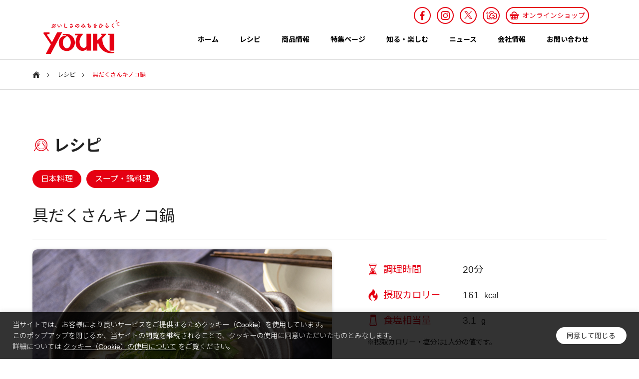

--- FILE ---
content_type: text/html; charset=UTF-8
request_url: https://youki.co.jp/recipes/recipes-detail/?968
body_size: 18398
content:
<!DOCTYPE html>
<html class="pc" dir="ltr" lang="ja" prefix="og: https://ogp.me/ns#">
<head prefix="og: http://ogp.me/ns# fb: http://ogp.me/ns/fb#">
<meta charset="UTF-8">
<!--[if IE]><meta http-equiv="X-UA-Compatible" content="IE=edge"><![endif]-->
<meta name="viewport" content="width=device-width">
<title>具だくさんキノコ鍋 | レシピ | ユウキ食品（YOUKI）</title>
<meta name="description" content="中華・エスニック料理材料など、世界の調味料、食材の製造・販売およびマコーミック製品の販売を行う「ユウキ食品」のWebサイトです。">
<link rel="pingback" href="https://youki.co.jp/xmlrpc.php">

	<meta property="og:title" content="具だくさんキノコ鍋 | レシピ | ユウキ食品（YOUKI）" />
	<meta name="twitter:title" content="具だくさんキノコ鍋 | レシピ | ユウキ食品（YOUKI）" />
	<meta property="og:description" content="中華・エスニック料理材料など、世界の調味料、食材の製造・販売およびマコーミック製品の販売を行う「ユウキ食品」のWebサイトです。" />
	<meta name="twitter:description" content="中華・エスニック料理材料など、世界の調味料、食材の製造・販売およびマコーミック製品の販売を行う「ユウキ食品」のWebサイトです。" />
	<meta property="og:url" content="https://youki.co.jp/recipes/recipes-detail/?968" />
	<link rel="canonical" href="https://youki.co.jp/recipes/recipes-detail/?968" />
		<!-- All in One SEO 4.9.1.1 - aioseo.com -->
	<meta name="robots" content="max-image-preview:large" />
	<meta name="generator" content="All in One SEO (AIOSEO) 4.9.1.1" />

		<meta name="bingbot" content="nocache" />

<!-- Google Tag Manager -->
<script>(function(w,d,s,l,i){w[l]=w[l]||[];w[l].push({'gtm.start':
new Date().getTime(),event:'gtm.js'});var f=d.getElementsByTagName(s)[0],
j=d.createElement(s),dl=l!='dataLayer'?'&l='+l:'';j.async=true;j.src=
'https://www.googletagmanager.com/gtm.js?id='+i+dl;f.parentNode.insertBefore(j,f);
})(window,document,'script','dataLayer','GTM-PTVMK3');</script>
<!-- End Google Tag Manager -->

<!-- Global site tag (gtag.js) - Google Analytics -->
<script async src="https://www.googletagmanager.com/gtag/js?id=UA-49550435-1"></script>
<script>
 window.dataLayer = window.dataLayer || [];
 function gtag(){dataLayer.push(arguments);}
 gtag('js', new Date());

 gtag('config', 'UA-49550435-1');
</script>
		<meta property="og:locale" content="ja_JP" />
		<meta property="og:site_name" content="ユウキ食品（YOUKI）" />
		<meta property="og:type" content="article" />
		<meta property="og:title" content="レシピ | ユウキ食品（YOUKI）" />
		<meta property="fb:app_id" content="462802378614394" />
		<meta property="og:image" content="https://youki.co.jp/wp-content/uploads/2022/08/sns_icon.jpg" />
		<meta property="og:image:secure_url" content="https://youki.co.jp/wp-content/uploads/2022/08/sns_icon.jpg" />
		<meta property="og:image:width" content="1200" />
		<meta property="og:image:height" content="630" />
		<meta property="article:published_time" content="2022-06-08T06:32:24+00:00" />
		<meta property="article:modified_time" content="2022-07-19T10:50:28+00:00" />
		<meta property="article:publisher" content="https://www.facebook.com/youkifoods/" />
		<meta name="twitter:card" content="summary" />
		<meta name="twitter:site" content="@youki_shokuhin" />
		<meta name="twitter:title" content="レシピ | ユウキ食品（YOUKI）" />
		<meta name="twitter:creator" content="@youki_shokuhin" />
		<meta name="twitter:image" content="https://youki.co.jp/wp-content/uploads/2022/08/sns_icon.jpg" />
		<script type="application/ld+json" class="aioseo-schema">
			{"@context":"https:\/\/schema.org","@graph":[{"@type":"BreadcrumbList","@id":"https:\/\/youki.co.jp\/recipes\/recipes-detail\/#breadcrumblist","itemListElement":[{"@type":"ListItem","@id":"https:\/\/youki.co.jp#listItem","position":1,"name":"\u30db\u30fc\u30e0","item":"https:\/\/youki.co.jp","nextItem":{"@type":"ListItem","@id":"https:\/\/youki.co.jp\/recipes\/#listItem","name":"\u30ec\u30b7\u30d4"}},{"@type":"ListItem","@id":"https:\/\/youki.co.jp\/recipes\/#listItem","position":2,"name":"\u30ec\u30b7\u30d4","item":"https:\/\/youki.co.jp\/recipes\/","nextItem":{"@type":"ListItem","@id":"https:\/\/youki.co.jp\/recipes\/recipes-detail\/#listItem","name":"\u30ec\u30b7\u30d4\uff08\u500b\u5225\uff09"},"previousItem":{"@type":"ListItem","@id":"https:\/\/youki.co.jp#listItem","name":"\u30db\u30fc\u30e0"}},{"@type":"ListItem","@id":"https:\/\/youki.co.jp\/recipes\/recipes-detail\/#listItem","position":3,"name":"\u30ec\u30b7\u30d4\uff08\u500b\u5225\uff09","previousItem":{"@type":"ListItem","@id":"https:\/\/youki.co.jp\/recipes\/#listItem","name":"\u30ec\u30b7\u30d4"}}]},{"@type":"Organization","@id":"https:\/\/youki.co.jp\/#organization","name":"\u30e6\u30a6\u30ad\u98df\u54c1\uff08YOUKI\uff09","description":"\u4e2d\u83ef\u30fb\u30a8\u30b9\u30cb\u30c3\u30af\u6599\u7406\u6750\u6599\u306a\u3069\u3001\u4e16\u754c\u306e\u8abf\u5473\u6599\u3001\u98df\u6750\u306e\u88fd\u9020\u30fb\u8ca9\u58f2\u304a\u3088\u3073\u30de\u30b3\u30fc\u30df\u30c3\u30af\u88fd\u54c1\u306e\u8ca9\u58f2\u3092\u884c\u3046\u300c\u30e6\u30a6\u30ad\u98df\u54c1\u300d\u306eWeb\u30b5\u30a4\u30c8\u3067\u3059\u3002","url":"https:\/\/youki.co.jp\/","sameAs":["https:\/\/www.facebook.com\/youkifoods\/","https:\/\/twitter.com\/youki_shokuhin","https:\/\/www.instagram.com\/youki_shokuhin\/"]},{"@type":"WebPage","@id":"https:\/\/youki.co.jp\/recipes\/recipes-detail\/#webpage","url":"https:\/\/youki.co.jp\/recipes\/recipes-detail\/","name":"\u30ec\u30b7\u30d4 | \u30e6\u30a6\u30ad\u98df\u54c1\uff08YOUKI\uff09","inLanguage":"ja","isPartOf":{"@id":"https:\/\/youki.co.jp\/#website"},"breadcrumb":{"@id":"https:\/\/youki.co.jp\/recipes\/recipes-detail\/#breadcrumblist"},"datePublished":"2022-06-08T15:32:24+09:00","dateModified":"2022-07-19T19:50:28+09:00"},{"@type":"WebSite","@id":"https:\/\/youki.co.jp\/#website","url":"https:\/\/youki.co.jp\/","name":"\u30e6\u30a6\u30ad\u98df\u54c1\uff08YOUKI\uff09","description":"\u4e2d\u83ef\u30fb\u30a8\u30b9\u30cb\u30c3\u30af\u6599\u7406\u6750\u6599\u306a\u3069\u3001\u4e16\u754c\u306e\u8abf\u5473\u6599\u3001\u98df\u6750\u306e\u88fd\u9020\u30fb\u8ca9\u58f2\u304a\u3088\u3073\u30de\u30b3\u30fc\u30df\u30c3\u30af\u88fd\u54c1\u306e\u8ca9\u58f2\u3092\u884c\u3046\u300c\u30e6\u30a6\u30ad\u98df\u54c1\u300d\u306eWeb\u30b5\u30a4\u30c8\u3067\u3059\u3002","inLanguage":"ja","publisher":{"@id":"https:\/\/youki.co.jp\/#organization"}}]}
		</script>
		<!-- All in One SEO -->

<meta property="og:type" content="article">
<meta property="og:url" content="https://youki.co.jp/recipes/recipes-detail/?968">
<meta property="og:title" content="レシピ（個別） &#8211; ユウキ食品（YOUKI）">
<meta property="og:description" content="中華・エスニック料理材料など、世界の調味料、食材の製造・販売およびマコーミック製品の販売を行う「ユウキ食品」のWebサイトです。">
<meta property="og:site_name" content="ユウキ食品（YOUKI）">
<meta property="og:image" content="https://youki.co.jp/wp-content/uploads/2022/07/img_ogp_youki01.jpg">
<meta property="og:image:secure_url" content="https://youki.co.jp/wp-content/uploads/2022/07/img_ogp_youki01.jpg"> 
<meta property="og:image:width" content="1200"> 
<meta property="og:image:height" content="529">
<meta property="fb:app_id" content="462802378614394">
<link rel="alternate" type="application/rss+xml" title="ユウキ食品（YOUKI） &raquo; フィード" href="https://youki.co.jp/feed/" />
<link rel="alternate" type="application/rss+xml" title="ユウキ食品（YOUKI） &raquo; コメントフィード" href="https://youki.co.jp/comments/feed/" />
<link rel='stylesheet' id='sbsw_styles-css' href='https://youki.co.jp/wp-content/plugins/social-wall/css/social-wall.min.css?ver=2.2' type='text/css' media='all' />
<link rel='stylesheet' id='style-css' href='https://youki.co.jp/wp-content/themes/solaris_tcd088/style.css?ver=1.1.5' type='text/css' media='all' />
<link rel='stylesheet' id='sbi_styles-css' href='https://youki.co.jp/wp-content/plugins/instagram-feed-pro/css/sbi-styles.min.css?ver=6.5.1' type='text/css' media='all' />
<link rel='stylesheet' id='sby_styles-css' href='https://youki.co.jp/wp-content/plugins/youtube-feed-pro/css/sb-youtube.min.css?ver=1.4.2' type='text/css' media='all' />
<link rel='stylesheet' id='wp-block-library-css' href='https://youki.co.jp/wp-includes/css/dist/block-library/style.min.css?ver=6.5.3' type='text/css' media='all' />
<link rel='stylesheet' id='aioseo/css/src/vue/standalone/blocks/table-of-contents/global.scss-css' href='https://youki.co.jp/wp-content/plugins/all-in-one-seo-pack/dist/Lite/assets/css/table-of-contents/global.e90f6d47.css?ver=4.9.1.1' type='text/css' media='all' />
<style id='classic-theme-styles-inline-css' type='text/css'>
/*! This file is auto-generated */
.wp-block-button__link{color:#fff;background-color:#32373c;border-radius:9999px;box-shadow:none;text-decoration:none;padding:calc(.667em + 2px) calc(1.333em + 2px);font-size:1.125em}.wp-block-file__button{background:#32373c;color:#fff;text-decoration:none}
</style>
<style id='global-styles-inline-css' type='text/css'>
body{--wp--preset--color--black: #000000;--wp--preset--color--cyan-bluish-gray: #abb8c3;--wp--preset--color--white: #ffffff;--wp--preset--color--pale-pink: #f78da7;--wp--preset--color--vivid-red: #cf2e2e;--wp--preset--color--luminous-vivid-orange: #ff6900;--wp--preset--color--luminous-vivid-amber: #fcb900;--wp--preset--color--light-green-cyan: #7bdcb5;--wp--preset--color--vivid-green-cyan: #00d084;--wp--preset--color--pale-cyan-blue: #8ed1fc;--wp--preset--color--vivid-cyan-blue: #0693e3;--wp--preset--color--vivid-purple: #9b51e0;--wp--preset--gradient--vivid-cyan-blue-to-vivid-purple: linear-gradient(135deg,rgba(6,147,227,1) 0%,rgb(155,81,224) 100%);--wp--preset--gradient--light-green-cyan-to-vivid-green-cyan: linear-gradient(135deg,rgb(122,220,180) 0%,rgb(0,208,130) 100%);--wp--preset--gradient--luminous-vivid-amber-to-luminous-vivid-orange: linear-gradient(135deg,rgba(252,185,0,1) 0%,rgba(255,105,0,1) 100%);--wp--preset--gradient--luminous-vivid-orange-to-vivid-red: linear-gradient(135deg,rgba(255,105,0,1) 0%,rgb(207,46,46) 100%);--wp--preset--gradient--very-light-gray-to-cyan-bluish-gray: linear-gradient(135deg,rgb(238,238,238) 0%,rgb(169,184,195) 100%);--wp--preset--gradient--cool-to-warm-spectrum: linear-gradient(135deg,rgb(74,234,220) 0%,rgb(151,120,209) 20%,rgb(207,42,186) 40%,rgb(238,44,130) 60%,rgb(251,105,98) 80%,rgb(254,248,76) 100%);--wp--preset--gradient--blush-light-purple: linear-gradient(135deg,rgb(255,206,236) 0%,rgb(152,150,240) 100%);--wp--preset--gradient--blush-bordeaux: linear-gradient(135deg,rgb(254,205,165) 0%,rgb(254,45,45) 50%,rgb(107,0,62) 100%);--wp--preset--gradient--luminous-dusk: linear-gradient(135deg,rgb(255,203,112) 0%,rgb(199,81,192) 50%,rgb(65,88,208) 100%);--wp--preset--gradient--pale-ocean: linear-gradient(135deg,rgb(255,245,203) 0%,rgb(182,227,212) 50%,rgb(51,167,181) 100%);--wp--preset--gradient--electric-grass: linear-gradient(135deg,rgb(202,248,128) 0%,rgb(113,206,126) 100%);--wp--preset--gradient--midnight: linear-gradient(135deg,rgb(2,3,129) 0%,rgb(40,116,252) 100%);--wp--preset--font-size--small: 13px;--wp--preset--font-size--medium: 20px;--wp--preset--font-size--large: 36px;--wp--preset--font-size--x-large: 42px;--wp--preset--spacing--20: 0.44rem;--wp--preset--spacing--30: 0.67rem;--wp--preset--spacing--40: 1rem;--wp--preset--spacing--50: 1.5rem;--wp--preset--spacing--60: 2.25rem;--wp--preset--spacing--70: 3.38rem;--wp--preset--spacing--80: 5.06rem;--wp--preset--shadow--natural: 6px 6px 9px rgba(0, 0, 0, 0.2);--wp--preset--shadow--deep: 12px 12px 50px rgba(0, 0, 0, 0.4);--wp--preset--shadow--sharp: 6px 6px 0px rgba(0, 0, 0, 0.2);--wp--preset--shadow--outlined: 6px 6px 0px -3px rgba(255, 255, 255, 1), 6px 6px rgba(0, 0, 0, 1);--wp--preset--shadow--crisp: 6px 6px 0px rgba(0, 0, 0, 1);}:where(.is-layout-flex){gap: 0.5em;}:where(.is-layout-grid){gap: 0.5em;}body .is-layout-flex{display: flex;}body .is-layout-flex{flex-wrap: wrap;align-items: center;}body .is-layout-flex > *{margin: 0;}body .is-layout-grid{display: grid;}body .is-layout-grid > *{margin: 0;}:where(.wp-block-columns.is-layout-flex){gap: 2em;}:where(.wp-block-columns.is-layout-grid){gap: 2em;}:where(.wp-block-post-template.is-layout-flex){gap: 1.25em;}:where(.wp-block-post-template.is-layout-grid){gap: 1.25em;}.has-black-color{color: var(--wp--preset--color--black) !important;}.has-cyan-bluish-gray-color{color: var(--wp--preset--color--cyan-bluish-gray) !important;}.has-white-color{color: var(--wp--preset--color--white) !important;}.has-pale-pink-color{color: var(--wp--preset--color--pale-pink) !important;}.has-vivid-red-color{color: var(--wp--preset--color--vivid-red) !important;}.has-luminous-vivid-orange-color{color: var(--wp--preset--color--luminous-vivid-orange) !important;}.has-luminous-vivid-amber-color{color: var(--wp--preset--color--luminous-vivid-amber) !important;}.has-light-green-cyan-color{color: var(--wp--preset--color--light-green-cyan) !important;}.has-vivid-green-cyan-color{color: var(--wp--preset--color--vivid-green-cyan) !important;}.has-pale-cyan-blue-color{color: var(--wp--preset--color--pale-cyan-blue) !important;}.has-vivid-cyan-blue-color{color: var(--wp--preset--color--vivid-cyan-blue) !important;}.has-vivid-purple-color{color: var(--wp--preset--color--vivid-purple) !important;}.has-black-background-color{background-color: var(--wp--preset--color--black) !important;}.has-cyan-bluish-gray-background-color{background-color: var(--wp--preset--color--cyan-bluish-gray) !important;}.has-white-background-color{background-color: var(--wp--preset--color--white) !important;}.has-pale-pink-background-color{background-color: var(--wp--preset--color--pale-pink) !important;}.has-vivid-red-background-color{background-color: var(--wp--preset--color--vivid-red) !important;}.has-luminous-vivid-orange-background-color{background-color: var(--wp--preset--color--luminous-vivid-orange) !important;}.has-luminous-vivid-amber-background-color{background-color: var(--wp--preset--color--luminous-vivid-amber) !important;}.has-light-green-cyan-background-color{background-color: var(--wp--preset--color--light-green-cyan) !important;}.has-vivid-green-cyan-background-color{background-color: var(--wp--preset--color--vivid-green-cyan) !important;}.has-pale-cyan-blue-background-color{background-color: var(--wp--preset--color--pale-cyan-blue) !important;}.has-vivid-cyan-blue-background-color{background-color: var(--wp--preset--color--vivid-cyan-blue) !important;}.has-vivid-purple-background-color{background-color: var(--wp--preset--color--vivid-purple) !important;}.has-black-border-color{border-color: var(--wp--preset--color--black) !important;}.has-cyan-bluish-gray-border-color{border-color: var(--wp--preset--color--cyan-bluish-gray) !important;}.has-white-border-color{border-color: var(--wp--preset--color--white) !important;}.has-pale-pink-border-color{border-color: var(--wp--preset--color--pale-pink) !important;}.has-vivid-red-border-color{border-color: var(--wp--preset--color--vivid-red) !important;}.has-luminous-vivid-orange-border-color{border-color: var(--wp--preset--color--luminous-vivid-orange) !important;}.has-luminous-vivid-amber-border-color{border-color: var(--wp--preset--color--luminous-vivid-amber) !important;}.has-light-green-cyan-border-color{border-color: var(--wp--preset--color--light-green-cyan) !important;}.has-vivid-green-cyan-border-color{border-color: var(--wp--preset--color--vivid-green-cyan) !important;}.has-pale-cyan-blue-border-color{border-color: var(--wp--preset--color--pale-cyan-blue) !important;}.has-vivid-cyan-blue-border-color{border-color: var(--wp--preset--color--vivid-cyan-blue) !important;}.has-vivid-purple-border-color{border-color: var(--wp--preset--color--vivid-purple) !important;}.has-vivid-cyan-blue-to-vivid-purple-gradient-background{background: var(--wp--preset--gradient--vivid-cyan-blue-to-vivid-purple) !important;}.has-light-green-cyan-to-vivid-green-cyan-gradient-background{background: var(--wp--preset--gradient--light-green-cyan-to-vivid-green-cyan) !important;}.has-luminous-vivid-amber-to-luminous-vivid-orange-gradient-background{background: var(--wp--preset--gradient--luminous-vivid-amber-to-luminous-vivid-orange) !important;}.has-luminous-vivid-orange-to-vivid-red-gradient-background{background: var(--wp--preset--gradient--luminous-vivid-orange-to-vivid-red) !important;}.has-very-light-gray-to-cyan-bluish-gray-gradient-background{background: var(--wp--preset--gradient--very-light-gray-to-cyan-bluish-gray) !important;}.has-cool-to-warm-spectrum-gradient-background{background: var(--wp--preset--gradient--cool-to-warm-spectrum) !important;}.has-blush-light-purple-gradient-background{background: var(--wp--preset--gradient--blush-light-purple) !important;}.has-blush-bordeaux-gradient-background{background: var(--wp--preset--gradient--blush-bordeaux) !important;}.has-luminous-dusk-gradient-background{background: var(--wp--preset--gradient--luminous-dusk) !important;}.has-pale-ocean-gradient-background{background: var(--wp--preset--gradient--pale-ocean) !important;}.has-electric-grass-gradient-background{background: var(--wp--preset--gradient--electric-grass) !important;}.has-midnight-gradient-background{background: var(--wp--preset--gradient--midnight) !important;}.has-small-font-size{font-size: var(--wp--preset--font-size--small) !important;}.has-medium-font-size{font-size: var(--wp--preset--font-size--medium) !important;}.has-large-font-size{font-size: var(--wp--preset--font-size--large) !important;}.has-x-large-font-size{font-size: var(--wp--preset--font-size--x-large) !important;}
.wp-block-navigation a:where(:not(.wp-element-button)){color: inherit;}
:where(.wp-block-post-template.is-layout-flex){gap: 1.25em;}:where(.wp-block-post-template.is-layout-grid){gap: 1.25em;}
:where(.wp-block-columns.is-layout-flex){gap: 2em;}:where(.wp-block-columns.is-layout-grid){gap: 2em;}
.wp-block-pullquote{font-size: 1.5em;line-height: 1.6;}
</style>
<link rel='stylesheet' id='cff_carousel_css-css' href='https://youki.co.jp/wp-content/plugins/cff-extensions/cff-carousel/css/carousel.css?ver=1.2.3' type='text/css' media='all' />
<link rel='stylesheet' id='cookie-law-info-css' href='https://youki.co.jp/wp-content/plugins/cookie-law-info/public/css/cookie-law-info-public.css?ver=2.1.2' type='text/css' media='all' />
<link rel='stylesheet' id='cookie-law-info-gdpr-css' href='https://youki.co.jp/wp-content/plugins/cookie-law-info/public/css/cookie-law-info-gdpr.css?ver=2.1.2' type='text/css' media='all' />
<link rel='stylesheet' id='ctf_styles-css' href='https://youki.co.jp/wp-content/plugins/custom-twitter-feeds-pro/css/ctf-styles.min.css?ver=2.0' type='text/css' media='all' />
<link rel='stylesheet' id='cff-css' href='https://youki.co.jp/wp-content/plugins/custom-facebook-feed-pro/assets/css/cff-style.min.css?ver=4.6.1' type='text/css' media='all' />
<link rel='stylesheet' id='sb-font-awesome-css' href='https://youki.co.jp/wp-content/plugins/custom-facebook-feed-pro/assets/css/font-awesome.min.css' type='text/css' media='all' />
<!--n2css--><!--n2js--><script type="text/javascript" src="https://youki.co.jp/wp-includes/js/jquery/jquery.min.js?ver=3.7.1" id="jquery-core-js"></script>
<script type="text/javascript" src="https://youki.co.jp/wp-includes/js/jquery/jquery-migrate.min.js?ver=3.4.1" id="jquery-migrate-js"></script>
<script type="text/javascript" id="cookie-law-info-js-extra">
/* <![CDATA[ */
var Cli_Data = {"nn_cookie_ids":[],"cookielist":[],"non_necessary_cookies":[],"ccpaEnabled":"","ccpaRegionBased":"","ccpaBarEnabled":"","strictlyEnabled":["necessary","obligatoire"],"ccpaType":"gdpr","js_blocking":"1","custom_integration":"","triggerDomRefresh":"","secure_cookies":""};
var cli_cookiebar_settings = {"animate_speed_hide":"500","animate_speed_show":"500","background":"#000000","border":"#b1a6a6c2","border_on":"","button_1_button_colour":"#61a229","button_1_button_hover":"#4e8221","button_1_link_colour":"#fff","button_1_as_button":"1","button_1_new_win":"","button_2_button_colour":"#333","button_2_button_hover":"#292929","button_2_link_colour":"#444","button_2_as_button":"","button_2_hidebar":"","button_3_button_colour":"#dedfe0","button_3_button_hover":"#b2b2b3","button_3_link_colour":"#333333","button_3_as_button":"1","button_3_new_win":"","button_4_button_colour":"#dedfe0","button_4_button_hover":"#b2b2b3","button_4_link_colour":"#333333","button_4_as_button":"1","button_7_button_colour":"#ffffff","button_7_button_hover":"#cccccc","button_7_link_colour":"#000000","button_7_as_button":"1","button_7_new_win":"","font_family":"inherit","header_fix":"","notify_animate_hide":"1","notify_animate_show":"","notify_div_id":"#cookie-law-info-bar","notify_position_horizontal":"right","notify_position_vertical":"bottom","scroll_close":"","scroll_close_reload":"","accept_close_reload":"","reject_close_reload":"","showagain_tab":"","showagain_background":"#fff","showagain_border":"#000","showagain_div_id":"#cookie-law-info-again","showagain_x_position":"100px","text":"#ffffff","show_once_yn":"1","show_once":"60000","logging_on":"","as_popup":"","popup_overlay":"1","bar_heading_text":"","cookie_bar_as":"banner","popup_showagain_position":"bottom-right","widget_position":"left"};
var log_object = {"ajax_url":"https:\/\/youki.co.jp\/wp-admin\/admin-ajax.php"};
/* ]]> */
</script>
<script type="text/javascript" src="https://youki.co.jp/wp-content/plugins/cookie-law-info/public/js/cookie-law-info-public.js?ver=2.1.2" id="cookie-law-info-js"></script>
<link rel="https://api.w.org/" href="https://youki.co.jp/wp-json/" /><link rel="alternate" type="application/json" href="https://youki.co.jp/wp-json/wp/v2/pages/626" /><link rel='shortlink' href='https://youki.co.jp/?p=626' />
<link rel="alternate" type="application/json+oembed" href="https://youki.co.jp/wp-json/oembed/1.0/embed?url=https%3A%2F%2Fyouki.co.jp%2Frecipes%2Frecipes-detail%2F" />
<link rel="alternate" type="text/xml+oembed" href="https://youki.co.jp/wp-json/oembed/1.0/embed?url=https%3A%2F%2Fyouki.co.jp%2Frecipes%2Frecipes-detail%2F&#038;format=xml" />
<!-- Custom Facebook Feed JS vars -->
<script type="text/javascript">
var cffsiteurl = "https://youki.co.jp/wp-content/plugins";
var cffajaxurl = "https://youki.co.jp/wp-admin/admin-ajax.php";


var cfflinkhashtags = "false";
</script>
    
    <script type="text/javascript">
        var ajaxurl = 'https://youki.co.jp/wp-admin/admin-ajax.php';
    </script>

<link rel="stylesheet" href="https://youki.co.jp/wp-content/themes/solaris_tcd088/css/design-plus.css?ver=1.1.5">
<link rel="stylesheet" href="https://youki.co.jp/wp-content/themes/solaris_tcd088/css/sns-botton.css?ver=1.1.5">
<link rel="stylesheet" media="screen and (max-width:1201px)" href="https://youki.co.jp/wp-content/themes/solaris_tcd088/css/responsive.css?ver=1.1.5">
<link rel="stylesheet" media="screen and (max-width:1201px)" href="https://youki.co.jp/wp-content/themes/solaris_tcd088/css/footer-bar.css?ver=1.1.5">

<script src="https://youki.co.jp/wp-content/themes/solaris_tcd088/js/jquery.easing.1.4.js?ver=1.1.5"></script>
<script src="https://youki.co.jp/wp-content/themes/solaris_tcd088/js/jscript.js?ver=1.1.5"></script>
<script src="https://youki.co.jp/wp-content/themes/solaris_tcd088/js/jquery.cookie.min.js?ver=1.1.5"></script>
<script src="https://youki.co.jp/wp-content/themes/solaris_tcd088/js/comment.js?ver=1.1.5"></script>
<script src="https://youki.co.jp/wp-content/themes/solaris_tcd088/js/parallax.js?ver=1.1.5"></script>

<link rel="stylesheet" href="https://youki.co.jp/wp-content/themes/solaris_tcd088/js/simplebar.css?ver=1.1.5">
<script src="https://youki.co.jp/wp-content/themes/solaris_tcd088/js/simplebar.min.js?ver=1.1.5"></script>


<script src="https://youki.co.jp/wp-content/themes/solaris_tcd088/js/header_fix.js?ver=1.1.5"></script>


<style type="text/css">
body { font-size:16px; }
.common_headline { font-size:36px !important; }
@media screen and (max-width:750px) {
  body { font-size:14px; }
  .common_headline { font-size:20px !important; }
}
body, input, textarea { font-family: Arial, "Hiragino Sans", "ヒラギノ角ゴ ProN", "Hiragino Kaku Gothic ProN", "游ゴシック", YuGothic, "メイリオ", Meiryo, sans-serif; }

.rich_font, .p-vertical { font-family: Arial, "Hiragino Sans", "ヒラギノ角ゴ ProN", "Hiragino Kaku Gothic ProN", "游ゴシック", YuGothic, "メイリオ", Meiryo, sans-serif; font-weight:600; }

.rich_font_type1 { font-family: Arial, "ヒラギノ角ゴ ProN W3", "Hiragino Kaku Gothic ProN", "メイリオ", Meiryo, sans-serif; font-weight:600; }
.rich_font_type2 { font-family: Arial, "Hiragino Sans", "ヒラギノ角ゴ ProN", "Hiragino Kaku Gothic ProN", "游ゴシック", YuGothic, "メイリオ", Meiryo, sans-serif; font-weight:600; }
.rich_font_type3 { font-family: "Times New Roman" , "游明朝" , "Yu Mincho" , "游明朝体" , "YuMincho" , "ヒラギノ明朝 Pro W3" , "Hiragino Mincho Pro" , "HiraMinProN-W3" , "HGS明朝E" , "ＭＳ Ｐ明朝" , "MS PMincho" , serif; font-weight:600; }

.square_headline .headline { font-size:24px; }
.square_headline .sub_headline { font-size:14px; }
@media screen and (max-width:750px) {
  .square_headline .headline { font-size:18px; }
  .square_headline .sub_headline { font-size:12px; }
}

.pc body.use_header_fix #header:after { background:rgba(255,255,255,1); }
.pc body.use_header_fix #header:hover:after { background:rgba(255,255,255,1); }
#header_logo a { background:rgba(229,0,18,0); }
#header_logo .logo_text { color:#ffffff !important; font-size:32px; }
#footer_logo .logo_text { font-size:32px; }
@media screen and (max-width:1201px) {
  #header_logo .logo_text { font-size:24px; }
  #footer_logo .logo_text { font-size:24px; }
}
#global_menu > ul > li > a:hover, body.single #global_menu > ul > li.current-menu-item > a, body.single #global_menu > ul > li.active > a,
  #header.active #global_menu > ul > li.current-menu-item > a, #header.active #global_menu > ul > li.active > a, body.hide_header_image #global_menu > ul > li.current-menu-item > a, body.no_index_header_content #global_menu > ul > li.current-menu-item > a
    { color:#e50012 !important; }
#global_menu ul ul a { color:#ffffff; background:#e50012; }
#global_menu ul ul a:hover { color:#ffffff; background:#eb7700; }
#global_menu ul ul li.menu-item-has-children > a:before { color:#ffffff; }
.mobile #header:after { background:rgba(255,255,255,1); }
.mobile #header:hover:after { background:rgba(255,255,255,1); }
.mobile body.home.no_index_header_content #header { background:rgba(255,255,255,1); }
#drawer_menu { color:#ffffff; background:#000000; }
#drawer_menu a { color:#ffffff; }
#drawer_menu a:hover { color:#eb7700; }
#mobile_menu a { color:#ffffff; border-color:#444444; }
#mobile_menu li li a { background:#333333; }
#mobile_menu a:hover, #drawer_menu .close_button:hover, #mobile_menu .child_menu_button:hover { color:#ffffff; background:#444444; }
#mobile_menu .child_menu_button .icon:before, #mobile_menu .child_menu_button:hover .icon:before { color:#ffffff; }
.megamenu .headline_area h3 .headline { font-size:24px; }
.megamenu_b .service_item_list .item a:after { background:rgba(0,0,0,0.5); }
#footer_banner a { color:#ffffff !important; }
#footer_banner .title { font-size:24px; }
#footer_banner .sub_title { font-size:14px; }
@media screen and (max-width:750px) {
  #footer_banner .title { font-size:18px; }
  #footer_banner .sub_title { font-size:12px; }
}
.author_profile .avatar_area img, .animate_image img, .animate_background .image {
  width:100%; height:auto;
  -webkit-transition: transform  0.5s ease;
  transition: transform  0.5s ease;
}
.author_profile a.avatar:hover img, .animate_image:hover img, .animate_background:hover .image {
  -webkit-transform: scale(1.2);
  transform: scale(1.2);
}


a { color:#000; }

#footer_menu .footer_menu li:first-of-type a, #return_top2 a:hover:before, #bread_crumb, #bread_crumb li.last, .tcd_banner_widget .headline, .post_slider_widget .slick-arrow:hover:before,
  #post_title2 .title, #service_banner .main_title, .megamenu .headline_area h3 .headline, .news_category_list li.active a, .news_category_sort_button li.active a, .sns_button_list.color_type2 li.contact a:before,
    .tab_content_top .tab .item.active, .cb_tab_content .tab_content_bottom .title, .cb_headline .headline, .faq_list .question.active, .faq_list .question:hover, .author_profile .author_link li.contact a:before, .author_profile .author_link li.user_url a:before
      { color:#e50012; }

.square_headline, .page_navi span.current, #post_pagination p, #comment_tab li.active a, .news_category_list li.active a:before, .news_category_sort_button li.active a:before, #index_news_ticker .category,
  .tab_content_bottom .slick-dots button:hover::before, .tab_content_bottom .slick-dots .slick-active button::before,
    .faq_list .question.active:before, .faq_list .question:hover:before, .faq_list .question:hover:after, #return_top a
      { background:#e50012; }

.page_navi span.current, #post_pagination p, .design_headline2 span, #post_title2 .title, .project_list .category, #project_title_area .category
  { border-color:#e50012; }

.category_list_widget li.current-menu-item a, .category_list_widget li.current-menu-parent a { background:rgba(229,0,18,0.5); border-color:#fff; color:#fff; }

a:hover, #footer_top a:hover, #footer_social_link li a:hover:before, #footer_menu .footer_menu li:first-of-type a:hover, #next_prev_post a:hover, #bread_crumb li a:hover, #bread_crumb li.home a:hover:before,
  .single_copy_title_url_btn:hover, .tcdw_search_box_widget .search_area .search_button:hover:before, .widget_tab_post_list_button div:hover,
    #single_author_title_area .author_link li a:hover:before, .author_profile a:hover, #post_meta_bottom a:hover, .cardlink_title a:hover,
      .comment a:hover, .comment_form_wrapper a:hover, #searchform .submit_button:hover:before, .p-dropdown__title:hover:after
        { color:#eb7700; }

.page_navi a:hover, #post_pagination a:hover, #p_readmore .button:hover, .c-pw__btn:hover, #comment_tab li a:hover, #submit_comment:hover, #cancel_comment_reply a:hover,
  #wp-calendar #prev a:hover, #wp-calendar #next a:hover, #wp-calendar td a:hover, #comment_tab li a:hover, #index_news_ticker .category:hover, #return_top a:hover
    { background-color:#eb7700; }

.page_navi a:hover, #post_pagination a:hover, #comment_textarea textarea:focus, .c-pw__box-input:focus
  { border-color:#eb7700; }

.post_content a, .custom-html-widget a { color:#b7000d; }
.post_content a:hover, .custom-html-widget a:hover { color:#eb7700; }

.design_button.type1 a { color:#ffffff !important; background:#e50012; }
.design_button.type1 a:hover { color:#ffffff !important; background:#eb7700; }
.cat_id16 { background-color:#e50012; }
.cat_id16:hover { background-color:#eb7700; }
.cat_id17 { background-color:#90029a; }
.cat_id17:hover { background-color:#59015f; }
.cat_id27 { background-color:#bc006a; }
.cat_id27:hover { background-color:#750042; }
.cat_id38 { background-color:#076d94; }
.cat_id38:hover { background-color:#03435c; }
.news_cat_id18 { background-color:#eb6400; }
.news_cat_id18:hover { background-color:#923e00; }
.news_cat_id19 { background-color:#00a258; }
.news_cat_id19:hover { background-color:#006537; }
.news_cat_id20 { background-color:#132fa0; }
.news_cat_id20:hover { background-color:#081a63; }
.news_cat_id45 { background-color:#00b127; }
.news_cat_id45:hover { background-color:#006e18; }
.bnr_top_area_flex {
    display: flex;
    justify-content: center;
}

.bnr_top_area_flex a {
    margin: 0 10px;
}.styled_h2 {
  font-size:26px !important; text-align:left; color:#ffffff; background:#000000;  border-top:0px solid #dddddd;
  border-bottom:0px solid #dddddd;
  border-left:0px solid #dddddd;
  border-right:0px solid #dddddd;
  padding:15px 15px 15px 15px !important;
  margin:0px 0px 30px !important;
}
.styled_h3 {
  font-size:22px !important; text-align:left; color:#000000;   border-top:0px solid #dddddd;
  border-bottom:0px solid #dddddd;
  border-left:2px solid #000000;
  border-right:0px solid #dddddd;
  padding:6px 0px 6px 16px !important;
  margin:0px 0px 30px !important;
}
.styled_h4 {
  font-size:18px !important; text-align:left; color:#000000;   border-top:0px solid #dddddd;
  border-bottom:1px solid #dddddd;
  border-left:0px solid #dddddd;
  border-right:0px solid #dddddd;
  padding:3px 0px 3px 20px !important;
  margin:0px 0px 30px !important;
}
.styled_h5 {
  font-size:14px !important; text-align:left; color:#000000;   border-top:0px solid #dddddd;
  border-bottom:1px solid #dddddd;
  border-left:0px solid #dddddd;
  border-right:0px solid #dddddd;
  padding:3px 0px 3px 24px !important;
  margin:0px 0px 30px !important;
}
.q_custom_button1 {
  color:#ffffff !important;
  border-color:rgba(83,83,83,1);
}
.q_custom_button1.animation_type1 { background:#535353; }
.q_custom_button1:hover, .q_custom_button1:focus {
  color:#ffffff !important;
  border-color:rgba(125,125,125,1);
}
.q_custom_button1.animation_type1:hover { background:#7d7d7d; }
.q_custom_button1:before { background:#7d7d7d; }
.q_custom_button2 {
  color:#ffffff !important;
  border-color:rgba(83,83,83,1);
}
.q_custom_button2.animation_type1 { background:#535353; }
.q_custom_button2:hover, .q_custom_button2:focus {
  color:#ffffff !important;
  border-color:rgba(125,125,125,1);
}
.q_custom_button2.animation_type1:hover { background:#7d7d7d; }
.q_custom_button2:before { background:#7d7d7d; }
.speech_balloon_left1 .speach_balloon_text { background-color: #ffdfdf; border-color: #ffdfdf; color: #000000 }
.speech_balloon_left1 .speach_balloon_text::before { border-right-color: #ffdfdf }
.speech_balloon_left1 .speach_balloon_text::after { border-right-color: #ffdfdf }
.speech_balloon_left2 .speach_balloon_text { background-color: #ffffff; border-color: #ff5353; color: #000000 }
.speech_balloon_left2 .speach_balloon_text::before { border-right-color: #ff5353 }
.speech_balloon_left2 .speach_balloon_text::after { border-right-color: #ffffff }
.speech_balloon_right1 .speach_balloon_text { background-color: #ccf4ff; border-color: #ccf4ff; color: #000000 }
.speech_balloon_right1 .speach_balloon_text::before { border-left-color: #ccf4ff }
.speech_balloon_right1 .speach_balloon_text::after { border-left-color: #ccf4ff }
.speech_balloon_right2 .speach_balloon_text { background-color: #ffffff; border-color: #0789b5; color: #000000 }
.speech_balloon_right2 .speach_balloon_text::before { border-left-color: #0789b5 }
.speech_balloon_right2 .speach_balloon_text::after { border-left-color: #ffffff }
.qt_google_map .pb_googlemap_custom-overlay-inner { background:#e50012; color:#ffffff; }
.qt_google_map .pb_googlemap_custom-overlay-inner::after { border-color:#e50012 transparent transparent transparent; }
</style>

<style id="current-page-style" type="text/css">
#page_header .overlay { background-color:rgba(0,0,0,0.3); }
</style>

<script type="text/javascript">
jQuery(document).ready(function($){

  $('.faq_list .question').on('click', function() {
    $('.faq_list .question').not($(this)).removeClass('active');
    if( $(this).hasClass('active') ){
      $(this).removeClass('active');
    } else {
      $(this).addClass('active');
    }
    $(this).next('.answer').slideToggle(600 ,'easeOutExpo');
    $('.faq_list .answer').not($(this).next('.answer')).slideUp(600 ,'easeOutExpo');
  });

  
  
});
</script>
<script type="text/javascript">
jQuery(document).ready(function($){

  if( $('.megamenu_a .slider').length ){
    $('.megamenu_a .slider').slick({
      infinite: true,
      dots: false,
      arrows: false,
      slidesToShow: 3,
      slidesToScroll: 1,
      swipeToSlide: true,
      touchThreshold: 20,
      adaptiveHeight: false,
      pauseOnHover: true,
      autoplay: true,
      fade: false,
      easing: 'easeOutExpo',
      speed: 700,
      autoplaySpeed: 5000
    });
    $('.megamenu_a .prev_item').on('click', function() {
      $(this).closest('.megamenu_a').find('.slider').slick('slickPrev');
    });
    $('.megamenu_a .next_item').on('click', function() {
      $(this).closest('.megamenu_a').find('.slider').slick('slickNext');
    });
  };

  if( $('.megamenu_b .service_list_area').length ){
    $(".megamenu_b .service_item_list .item").hover(function(){
      $(this).siblings().removeClass('active');
      $(this).addClass('active');
      service_id = $(this).data('service-id');
      $(this).closest('.service_list_area').find('.service_image_list .image').removeClass('active');
      $('#' + service_id).addClass('active');
    }, function(){
      $(this).removeClass('active');
    });
  };

});
</script>

<link rel="icon" href="https://youki.co.jp/wp-content/uploads/2025/09/cropped-youki_favicon_512px_w-32x32.png" sizes="32x32" />
<link rel="icon" href="https://youki.co.jp/wp-content/uploads/2025/09/cropped-youki_favicon_512px_w-192x192.png" sizes="192x192" />
<link rel="apple-touch-icon" href="https://youki.co.jp/wp-content/uploads/2025/09/cropped-youki_favicon_512px_w-180x180.png" />
<meta name="msapplication-TileImage" content="https://youki.co.jp/wp-content/uploads/2025/09/cropped-youki_favicon_512px_w-270x270.png" />
<style id="sccss"></style><!-- modify -->
	<meta property="og:title" content="具だくさんキノコ鍋 | レシピ | ユウキ食品（YOUKI）" />
	<meta name="twitter:title" content="具だくさんキノコ鍋 | レシピ | ユウキ食品（YOUKI）" />
	<meta property="og:description" content="中華・エスニック料理材料など、世界の調味料、食材の製造・販売およびマコーミック製品の販売を行う「ユウキ食品」のWebサイトです。" />
	<meta name="twitter:description" content="中華・エスニック料理材料など、世界の調味料、食材の製造・販売およびマコーミック製品の販売を行う「ユウキ食品」のWebサイトです。" />
	<meta property="og:url" content="https://youki.co.jp/recipes/recipes-detail/?968" />
<link rel="preconnect" href="https://fonts.googleapis.com">
<link rel="preconnect" href="https://fonts.gstatic.com" crossorigin>
<link href="https://fonts.googleapis.com/css2?family=Kosugi+Maru&family=M+PLUS+Rounded+1c:wght@300;400;500;700&family=Noto+Sans+JP:wght@300;400;500;700&display=swap" rel="stylesheet">
<link rel="stylesheet" href="https://youki.co.jp/wp-content/themes/solaris_tcd088/css/add_style_youki.css?202405020233" type="text/css" media="all" />
<link rel="stylesheet" href="https://youki.co.jp/wp-content/themes/solaris_tcd088/css/add_style_youki2.css?202509181137" type="text/css" media="all" />
<!--/ modify -->
</head>
<body id="body" class="page-template-default page page-id-626 page-child parent-pageid-117 hide_header_image hide_sidebar use_header_fix use_mobile_header_fix">
<!-- Google Tag Manager (noscript) -->
<noscript><iframe src="https://www.googletagmanager.com/ns.html?id=GTM-PTVMK3"
height="0" width="0" style="display:none;visibility:hidden"></iframe></noscript>
<!-- End Google Tag Manager (noscript) -->

 
 
 <header id="header">
    <div id="header_logo">
   <p class="logo">
 <a href="https://youki.co.jp/" title="ユウキ食品（YOUKI）">
    <img class="logo_image pc" src="https://youki.co.jp/wp-content/uploads/2024/05/631eb229b29544b476e18bbe4b75c449.png?1769035278" alt="ユウキ食品（YOUKI）" title="ユウキ食品（YOUKI）" width="166" height="76" />
  <img class="logo_image mobile" src="https://youki.co.jp/wp-content/uploads/2024/05/0540977b4b7e7b0015ae94050b534a77.png?1769035278" alt="ユウキ食品（YOUKI）" title="ユウキ食品（YOUKI）" width="111" height="51" />   </a>
</p>

  </div>
  <!-- add header snsmenu -->
<nav class="nav_header_sns">
<div class="wrap_headerr_sns">
	<ul>
		<li><a href="https://www.facebook.com/youkifoods/" rel="noreferrer noopener" target="_blank"><span class="icon-youki-facebook" title="Facebook"></span></a></li>
		<li><a href="https://www.instagram.com/youki_shokuhin/" rel="noreferrer noopener" target="_blank"><span class="icon-youki-instagram" title="Instagram"></span></a></li>
		<li><a href="https://x.com/youki_shokuhin" rel="noreferrer noopener" target="_blank"><span class="icon-youki-twitter_new" title="X"><img src="https://youki.co.jp/wp-content/themes/solaris_tcd088/img/common/logo_x.png"></span></a></li>
		<li><a href="https://snapdish.co/user/youkifoods/" rel="noreferrer noopener" target="_blank"><span class="icon-youki-snapdish_new" title="Snapdish"><img src="https://youki.co.jp/wp-content/themes/solaris_tcd088/img/common/icon_new_sd.png"></span></a></li>
		<li><a href="https://www.youki.jp/" rel="noreferrer noopener" target="_blank" id="a_retail"><span class="icon-youki-shop" title="オンラインショップ"></span><span id="span_retail">オンラインショップ</span></a></li>
	</ul>
</div>
</nav>
    <a id="global_menu_button" href="#"><span></span><span></span><span></span></a>
  <nav id="global_menu">
   <ul id="menu-%e3%83%98%e3%83%83%e3%83%80%e3%83%bc%ef%bc%88%e3%82%b0%e3%83%ad%e3%83%bc%e3%83%90%e3%83%ab%ef%bc%89" class="menu"><li id="menu-item-99" class="menu-item menu-item-type-custom menu-item-object-custom menu-item-home menu-item-99 "><a href="https://youki.co.jp/">ホーム</a></li>
<li id="menu-item-164" class="menu-item menu-item-type-post_type menu-item-object-page current-page-ancestor menu-item-164 "><a href="https://youki.co.jp/recipes/">レシピ</a></li>
<li id="menu-item-168" class="menu-item menu-item-type-post_type menu-item-object-page menu-item-168 "><a href="https://youki.co.jp/goods/">商品情報</a></li>
<li id="menu-item-171" class="menu-item menu-item-type-taxonomy menu-item-object-category menu-item-has-children menu-item-171 "><a href="https://youki.co.jp/category/special/" class="megamenu_button type2" data-megamenu="js-megamenu171">特集ページ</a>
<ul class="sub-menu">
	<li id="menu-item-705" class="menu-item menu-item-type-taxonomy menu-item-object-category menu-item-705 "><a href="https://youki.co.jp/category/special/special-event/">イベント・季節</a></li>
	<li id="menu-item-706" class="menu-item menu-item-type-taxonomy menu-item-object-category menu-item-706 "><a href="https://youki.co.jp/category/special/special-theme/">テーマ</a></li>
	<li id="menu-item-707" class="menu-item menu-item-type-taxonomy menu-item-object-category menu-item-707 "><a href="https://youki.co.jp/category/special/special-product/">新商品・アイテム</a></li>
</ul>
</li>
<li id="menu-item-2870" class="menu-item menu-item-type-post_type menu-item-object-page menu-item-has-children menu-item-2870 "><a href="https://youki.co.jp/enjoy/">知る・楽しむ</a>
<ul class="sub-menu">
	<li id="menu-item-174" class="menu-item menu-item-type-post_type menu-item-object-page menu-item-174 "><a href="https://youki.co.jp/enjoy/facebook/">Facebookタイムライン</a></li>
	<li id="menu-item-175" class="menu-item menu-item-type-post_type menu-item-object-page menu-item-175 "><a href="https://youki.co.jp/enjoy/instagram/">Instagramタイムライン</a></li>
	<li id="menu-item-1421" class="menu-item menu-item-type-post_type menu-item-object-page menu-item-1421 "><a href="https://youki.co.jp/enjoy/instagram-garasoup/">Instagramタイムライン – ガラスープ</a></li>
	<li id="menu-item-177" class="menu-item menu-item-type-custom menu-item-object-custom menu-item-177 "><a target="_blank" rel="noopener" href="https://snapdish.co/user/youkifoods/">Snapdish</a></li>
	<li id="menu-item-165" class="menu-item menu-item-type-post_type menu-item-object-page menu-item-165 "><a href="https://youki.co.jp/enjoy/goods-allergens/">アレルギー物質</a></li>
</ul>
</li>
<li id="menu-item-215" class="menu-item menu-item-type-post_type_archive menu-item-object-news menu-item-215 "><a href="https://youki.co.jp/news/">ニュース</a></li>
<li id="menu-item-185" class="menu-item menu-item-type-post_type_archive menu-item-object-company menu-item-has-children menu-item-185 "><a href="https://youki.co.jp/company/" class="megamenu_button type4" data-megamenu="js-megamenu185">会社情報</a>
<ul class="sub-menu">
	<li id="menu-item-188" class="menu-item menu-item-type-post_type menu-item-object-company menu-item-188 "><a href="https://youki.co.jp/company/information/">会社案内</a></li>
	<li id="menu-item-187" class="menu-item menu-item-type-post_type menu-item-object-company menu-item-187 "><a href="https://youki.co.jp/company/office/">事業所・関連会社</a></li>
	<li id="menu-item-189" class="menu-item menu-item-type-post_type menu-item-object-company menu-item-189 "><a href="https://youki.co.jp/company/recruit/">採用情報</a></li>
	<li id="menu-item-186" class="menu-item menu-item-type-post_type menu-item-object-company menu-item-186 "><a href="https://youki.co.jp/company/csr/">ユウキ食品グループのCSR</a></li>
</ul>
</li>
<li id="menu-item-196" class="menu-item menu-item-type-post_type menu-item-object-page menu-item-has-children menu-item-196 "><a href="https://youki.co.jp/contact/">お問い合わせ</a>
<ul class="sub-menu">
	<li id="menu-item-192" class="menu-item menu-item-type-post_type menu-item-object-page menu-item-192 "><a href="https://youki.co.jp/faq/">よくあるご質問</a></li>
	<li id="menu-item-191" class="menu-item menu-item-type-post_type menu-item-object-page menu-item-191 "><a href="https://youki.co.jp/contact/">お問い合わせ先</a></li>
</ul>
</li>
</ul>  </nav>
    <div class="megamenu megamenu_a" id="js-megamenu171">
 <div class="megamenu_inner">

    <div class="headline_area">
   <h3><a href="https://youki.co.jp/category/special/"><span class="headline rich_font">特集ページ</span><span class="sub_headline">SPECIAL</span></a></h3><!-- modify -->
  </div>
  
  <div class="slider_area">
      <div class="slider">
    	<article class="item"><!-- modify -->
		<a class="link animate_background" href="https://youki.co.jp/special/special-product/fall2025/">
			<div class="image_wrap">
				<div class="image" style="background:url('https://youki.co.jp/wp-content/uploads/2025/08/bnr_fall2025-340x150.jpg') no-repeat center center; background-size:contain;"></div>
			</div>
		</a>
			<a class="category cat_id38" href="https://youki.co.jp/category/special/special-product/">新商品・アイテム</a>
			<a href="https://youki.co.jp/special/special-product/fall2025/">
			<div class="title_area">
				<h4 class="title rich_font"><span>2025年　秋の新商品</span></h4>
			</div>
		</a>
	</article>
    	<article class="item"><!-- modify -->
		<a class="link animate_background" href="https://youki.co.jp/special/special-product/spring2025/">
			<div class="image_wrap">
				<div class="image" style="background:url('https://youki.co.jp/wp-content/uploads/2025/02/bnr_spring2025-340x150.jpg') no-repeat center center; background-size:contain;"></div>
			</div>
		</a>
			<a class="category cat_id38" href="https://youki.co.jp/category/special/special-product/">新商品・アイテム</a>
			<a href="https://youki.co.jp/special/special-product/spring2025/">
			<div class="title_area">
				<h4 class="title rich_font"><span>2025年　春の新商品</span></h4>
			</div>
		</a>
	</article>
    	<article class="item"><!-- modify -->
		<a class="link animate_background" href="https://youki.co.jp/special/special-theme/koh_kentetsu/">
			<div class="image_wrap">
				<div class="image" style="background:url('https://youki.co.jp/wp-content/uploads/2024/03/bnr_kohsan-340x150.jpg') no-repeat center center; background-size:contain;"></div>
			</div>
		</a>
			<a class="category cat_id17" href="https://youki.co.jp/category/special/special-theme/">テーマ</a>
			<a href="https://youki.co.jp/special/special-theme/koh_kentetsu/">
			<div class="title_area">
				<h4 class="title rich_font"><span>コウケンテツさんのレシピ</span></h4>
			</div>
		</a>
	</article>
    	<article class="item"><!-- modify -->
		<a class="link animate_background" href="https://youki.co.jp/special/worldcurry/">
			<div class="image_wrap">
				<div class="image" style="background:url('https://youki.co.jp/wp-content/uploads/2023/07/worldcurry_big-340x150.jpg') no-repeat center center; background-size:contain;"></div>
			</div>
		</a>
			<a class="category cat_id16" href="https://youki.co.jp/category/special/">特集ページ</a>
			<a href="https://youki.co.jp/special/worldcurry/">
			<div class="title_area">
				<h4 class="title rich_font"><span>世界のカレー特集</span></h4>
			</div>
		</a>
	</article>
    	<article class="item"><!-- modify -->
		<a class="link animate_background" href="https://youki.co.jp/special/special-theme/ethnic/">
			<div class="image_wrap">
				<div class="image" style="background:url('https://youki.co.jp/wp-content/uploads/2022/08/ba_ethnic-340x150.jpg') no-repeat center center; background-size:contain;"></div>
			</div>
		</a>
			<a class="category cat_id17" href="https://youki.co.jp/category/special/special-theme/">テーマ</a>
			<a href="https://youki.co.jp/special/special-theme/ethnic/">
			<div class="title_area">
				<h4 class="title rich_font"><span>エスニックレシピ特集</span></h4>
			</div>
		</a>
	</article>
    	<article class="item"><!-- modify -->
		<a class="link animate_background" href="https://youki.co.jp/special/special-product/coconutsmilk/">
			<div class="image_wrap">
				<div class="image" style="background:url('https://youki.co.jp/wp-content/uploads/2022/08/ba_coconut_milk-340x150.jpg') no-repeat center center; background-size:contain;"></div>
			</div>
		</a>
			<a class="category cat_id38" href="https://youki.co.jp/category/special/special-product/">新商品・アイテム</a>
			<a href="https://youki.co.jp/special/special-product/coconutsmilk/">
			<div class="title_area">
				<h4 class="title rich_font"><span>ココナッツミルクレシピ</span></h4>
			</div>
		</a>
	</article>
       </div><!-- END .slider -->
      <div class="carousel_arrow next_item"></div>
   <div class="carousel_arrow prev_item"></div>
        </div><!-- END .slider_area -->

 </div><!-- END .megamenu_a_inner -->
</div><!-- END .megamenu_a -->
<div class="megamenu megamenu_c" id="js-megamenu185">
 <div class="megamenu_inner">

    <div class="headline_area">
   <h3><a href="https://youki.co.jp/company/"><span class="headline rich_font">会社情報</span><span class="sub_headline">COMPANY</span></a></h3>
  </div>
  
  <div class="company_list_area">
      <div class="item">
    <a class="image_link animate_background" href="https://youki.co.jp/company/information/">
     <h4 class="title rich_font"><span class="main_title">会社案内</span><span class="sub_title">Information</span></h4>
     <div class="image_wrap">
      <div class="image" style="background:url(https://youki.co.jp/wp-content/uploads/2022/05/img_information3_770px_440px-516x294.jpg) no-repeat center center; background-size:cover;"></div>
     </div>
    </a>
   </div>
      <div class="item">
    <a class="image_link animate_background" href="https://youki.co.jp/company/office/">
     <h4 class="title rich_font"><span class="main_title">事業所・関連会社</span><span class="sub_title">Office</span></h4>
     <div class="image_wrap">
      <div class="image" style="background:url(https://youki.co.jp/wp-content/uploads/2022/05/img_office_770px_440px-516x294.jpg) no-repeat center center; background-size:cover;"></div>
     </div>
    </a>
   </div>
      <div class="item">
    <a class="image_link animate_background" href="https://youki.co.jp/company/recruit/">
     <h4 class="title rich_font"><span class="main_title">採用情報</span><span class="sub_title">Recruit</span></h4>
     <div class="image_wrap">
      <div class="image" style="background:url(https://youki.co.jp/wp-content/uploads/2022/05/img_recruit_770px_440px-516x294.jpg) no-repeat center center; background-size:cover;"></div>
     </div>
    </a>
   </div>
      <div class="item">
    <a class="image_link animate_background" href="https://youki.co.jp/company/csr/">
     <h4 class="title rich_font"><span class="main_title">ユウキ食品グループのCSR</span><span class="sub_title">CSR</span></h4>
     <div class="image_wrap">
      <div class="image" style="background:url(https://youki.co.jp/wp-content/uploads/2022/05/img_csr2_770px_440px-516x294.jpg) no-repeat center center; background-size:cover;"></div>
     </div>
    </a>
   </div>
     </div>

 </div><!-- END .megamenu_c_inner -->
</div><!-- END .megamenu_c -->
 </header>

 
<div id="container" >

 
<!-- modify -->
<div id="bread_crumb">
	<ul class="clearfix" itemscope itemtype="http://schema.org/BreadcrumbList" style="width:1150px;">
		<li itemprop="itemListElement" itemscope itemtype="http://schema.org/ListItem" class="home"><a itemprop="item" href="https://youki.co.jp/"><span itemprop="name">ホーム</span></a><meta itemprop="position" content="1"></li>
		<li itemprop="itemListElement" itemscope itemtype="http://schema.org/ListItem"><a itemprop="item" href="https://youki.co.jp/recipes/"><span itemprop="name">レシピ</span></a><meta itemprop="position" content="2"></li>
		<li class="last" itemprop="itemListElement" itemscope itemtype="http://schema.org/ListItem"><span itemprop="name">具だくさんキノコ鍋</span><meta itemprop="position" content="3"></li>
	</ul>
</div><div id="main_contents">

 <div id="main_col" style="width:1150px;">

  
  <article id="article">

      <div class="post_content clearfix">
    <script type="application/ld+json">
{
"@context": "https://schema.org/",
"@type": "Recipe",
"name": "具だくさんキノコ鍋",
"image": [ "https://www2.youki.co.jp//system/recipes/images/000/000/968/original/j062.jpg?1671774761"],
"author": {
"@type": "Organization",
"name": "ユウキ食品株式会社"
},
"datePublished": "2022-12-23T14:52:41.000+09:00",
"description": "キノコたっぷりの海鮮だしベースのお鍋です。しめには、生鍋！！さっぱりとしたお鍋なので、揚げたおこげとの相性抜群です。",
"cookTime": "20分",
"keywords": "秋,冬,",
"recipeYield": "2人分",
"recipeCategory": "日本料理",
"recipeCuisine": "スープ・鍋料理",
"nutrition": {
"@type": "NutritionInformation",
"calories": "161 calories"
}
}
</script>
<section class="section_youki_page1">
<h1 class="youki_headline02 icon_recipes"><span>レシピ</span></h1>

<nav class="youki_sub_select tag_recipes">
<ul>
	<li><a href="/recipes/recipes-category/?4"><span>日本料理</span></a></li>
	<li><a href="/recipes/recipes-category/?4"><span>スープ・鍋料理</span></a></li>
</ul>
</nav>
<h2 class="youki_headline04"><span>具だくさんキノコ鍋</span></h2>

<div class="youki_detail_wrap1 add_border_t">
<div class="youki_detail_img1"><div style="background:url(https://www2.youki.co.jp//system/recipes/images/000/000/968/original/j062.jpg?1671774761)"></div></div>
<div class="youki_detail_wrap3">
	<div class="youki_detail_1-1">
		<dl>
			<dt class="detail_h3-4 icon_r-time"><span>調理時間</span></dt><dd><span>20分</span></dd>
			<dt class="detail_h3-4 icon_r-calorie"><span>摂取カロリー</span></dt><dd><span>161</span><span>kcal</span></dd>
			<dt class="detail_h3-4 icon_r-solt"><span>食塩相当量</span></dt><dd><span>3.1</span><span>g</span></dd>
		</dl>
				<span>※摂取カロリー・塩分は1人分の値です。</span>
			</div>
	<div class="youki_detail_1-2">
		<h3 class="detail_h3-4 icon_keyword"><span>キーワード</span></h3>
		<div>
						<a href="/recipes/tag/?tag=秋">秋</a>
			<!--<form role="search" accept-charset="UTF-8" action="/recipes/recipes-search/" method="post" id="22">
				<input id="search" name="search" type="hidden" value="秋">
				<a href="javascript:document.getElementById(22).submit();">秋</a>
			</form>-->
						<a href="/recipes/tag/?tag=冬">冬</a>
			<!--<form role="search" accept-charset="UTF-8" action="/recipes/recipes-search/" method="post" id="32">
				<input id="search" name="search" type="hidden" value="冬">
				<a href="javascript:document.getElementById(32).submit();">冬</a>
			</form>-->
					</div>
	</div>
</div>
</div><!--/ div.youki_detail_wrap1 -->

<div class="youki_detail_wrap1">
<div class="youki_detail_2">
	<h3 class="detail_h3-3 icon_scale"><span>レシピ食材</span>
		<span>2人分</span>
	</h3>
	<table>
		<tbody>
			<tr><th class='i_name'><form role='search' accept-charset='UTF-8' action='https://youki.co.jp/recipes/recipes-search/' method='post' id=468><input id='search' name='search' type='hidden' value=しめじ /><a href='javascript:document.getElementById(468).submit();'>しめじ</a></form></th><td class='i_amount'>1/2パック</td></tr><tr><th class='i_name'><form role='search' accept-charset='UTF-8' action='https://youki.co.jp/recipes/recipes-search/' method='post' id=221><input id='search' name='search' type='hidden' value=えのきだけ /><a href='javascript:document.getElementById(221).submit();'>えのきだけ</a></form></th><td class='i_amount'>1/2袋</td></tr><tr><th class='i_name'><form role='search' accept-charset='UTF-8' action='https://youki.co.jp/recipes/recipes-search/' method='post' id=448><input id='search' name='search' type='hidden' value=生しいたけ /><a href='javascript:document.getElementById(448).submit();'>生しいたけ</a></form></th><td class='i_amount'>4枚</td></tr><tr><th class='i_name'><form role='search' accept-charset='UTF-8' action='https://youki.co.jp/recipes/recipes-search/' method='post' id=1257><input id='search' name='search' type='hidden' value=水菜 /><a href='javascript:document.getElementById(1257).submit();'>水菜</a></form></th><td class='i_amount'>1/2束</td></tr><tr><th class='i_name'><form role='search' accept-charset='UTF-8' action='https://youki.co.jp/recipes/recipes-search/' method='post' id=1254><input id='search' name='search' type='hidden' value=水 /><a href='javascript:document.getElementById(1254).submit();'>水</a></form></th><td class='i_amount'>3カップ</td></tr><tr><th colspan='2' class='none_spacer'>A　 ーーーーーーーーーーーーーーーーーーーーー</th></tr><tr><th class='i_name'><form role='search' accept-charset='UTF-8' action='https://youki.co.jp/recipes/recipes-search/' method='post' id=1108><input id='search' name='search' type='hidden' value=鶏ひき肉 /><a href='javascript:document.getElementById(1108).submit();'>鶏ひき肉</a></form></th><td class='i_amount'>100ｇ</td></tr><tr><th class='i_name'><form role='search' accept-charset='UTF-8' action='https://youki.co.jp/recipes/recipes-search/' method='post' id=1514><input id='search' name='search' type='hidden' value=溶き卵 /><a href='javascript:document.getElementById(1514).submit();'>溶き卵</a></form></th><td class='i_amount'>1/2個分</td></tr><tr><th class='g_name'><a href='https://youki.co.jp/goods/goods-detail/?118' class='youkiitem'>おろし生姜</a></th><td class='g_amount'>小さじ1/2</td></tr><tr><th class='i_name'><form role='search' accept-charset='UTF-8' action='https://youki.co.jp/recipes/recipes-search/' method='post' id=1471><input id='search' name='search' type='hidden' value=片栗粉 /><a href='javascript:document.getElementById(1471).submit();'>片栗粉</a></form></th><td class='i_amount'>大さじ1</td></tr><tr><th colspan='2' class='none_spacer'>ーーーーーーーーーーーーーーーーーーーーーーー</th></tr><tr><th colspan='2' class='none_spacer'>B　 ーーーーーーーーーーーーーーーーーーーーー</th></tr><tr><th class='g_name'><a href='https://youki.co.jp/goods/goods-detail/?1647' class='youkiitem'>やさしい味わいの貝柱だし</a></th><td class='g_amount'>大さじ1</td></tr><tr><th class='g_name'><a href='https://youki.co.jp/goods/goods-detail/?1645' class='youkiitem'>やさしい味わいの和風だし</a></th><td class='g_amount'>大さじ1</td></tr><tr><th class='g_name'><a href='https://youki.co.jp/goods/goods-detail/?118' class='youkiitem'>おろし生姜</a></th><td class='g_amount'>小さじ1</td></tr><tr><th colspan='2' class='none_spacer'>ーーーーーーーーーーーーーーーーーーーーーーー</th></tr>		</tbody>
	</table>
</div>
<script type="text/javascript">
jQuery(document).ready(function ($) {
	var sortBy = function(array, order) {
		if (!order || !order.match(/^(ASC|DESC)$/i)) order = 'ASC';
		order = order.toUpperCase();

		var keys = [];
		for (var i = 2, len = arguments.length; i < len; i++) keys.push(arguments[i]);

		var targets = [].concat(array);

		targets.sort(function(a, b) {
			for (var i = 0, len = keys.length; i < len; i++) {
				if (typeof keys[i] === 'string') {
					if (order === 'ASC') {
						if (a[keys[i]] < b[keys[i]]) return -1;
						if (a[keys[i]] > b[keys[i]]) return 1;
					} else {
						if (a[keys[i]] > b[keys[i]]) return -1;
						if (a[keys[i]] < b[keys[i]]) return 1;
					}
				} else {
					var localOrder = keys[i].order || 'ASC';
					if (!localOrder.match(/^(ASC|DESC)$/i)) order = 'ASC';
					order = order.toUpperCase();

					if (localOrder === 'ASC') {
						if (a[keys[i].key] < b[keys[i].key]) return -1;
						if (a[keys[i].key] > b[keys[i].key]) return 1;
					} else {
						if (a[keys[i].key] > b[keys[i].key]) return -1;
						if (a[keys[i].key] < b[keys[i].key]) return 1;
					}
				}
			}

			return 0;
		});

		return targets;
	};
	
	function addThClass(index, elem) {
		$.each($(".youki_detail_2 table tr") ,function(i, v){
			if (sortByData[index]["index"] < 0){
				null;
			} else if (sortByData[index]["index"] <= i && sortByData[index + 1]["index"] >= i){
				$(this).children('th').addClass(elem);
				$(this).children('th').addClass("th-class");
				$(this).children('th').addClass("th-icon");
			}
		});
	};
	
	
	const data = [];
	const elem = '.youki_detail_2 table th.none_spacer';
	const a = $(elem + ':contains("A　 ーーーーーーーーーーーーーーーーーーーーー")').parent("tr");
	const b = $(elem + ':contains("B　 ーーーーーーーーーーーーーーーーーーーーー")').parent("tr");
	const c = $(elem + ':contains("C　 ーーーーーーーーーーーーーーーーーーーーー")').parent("tr");
/*
	console.log(a.index());
	console.log(b.index());
	console.log(c.index());
*/
	data.push({name: 'a', index: a.index()});
	data.push({name: 'b', index: b.index()});
	data.push({name: 'c', index: c.index()});

	$.each($(".youki_detail_2 table tr") ,function(i, v){
		if ($(v).is(':contains("ーーーーーーーーーーーーーーーーーーーーーーー")')){
			data.push({name: 'n', index: i})
		}
	});

	const sortByData = sortBy(data, 'ASC', 'index');
	
	$.each(sortByData ,function(i, v){
		switch (this['name']) {
		case 'a':
			addThClass(i, 'maru-a');
		break;
		case 'b':
			addThClass(i, 'maru-b');
		break;
		case 'c':
			addThClass(i, 'maru-c');
		break;
		default:
		break;
		}
	});
	
	$.each(sortByData ,function(){
		$($(".youki_detail_2 table tr")[this['index']]).hide();
	});
});
</script>

<div class="youki_detail_wrap4">
	<div class="youki_detail_3-1">
		<h3 class="detail_h3-3 icon_cook"><span>レシピ手順</span></h3>
		<ol>
						<li>具材は食べやすい大きさに切る。<br>
</li>
						<li>鍋に分量の水を入れて沸かし、Bで味つけをする。<br>
きのこ類を全て入れる。</li>
						<li>Aをよく混ぜ合わせ、スプーンで丸く成型して２の鍋に入れる。<br>
つみれに火が通ったら、水菜を散らす。<br>
</li>
					</ol>
	</div>
		<div class="youki_detail_3-2">
		<h3 class="detail_h3-4 icon_point"><span>ワンポイント</span></h3>
		<div>・お好みのきのこの組み合わせでお楽しみください。<br/>
・ゆず胡椒を入れても美味しくいただけます。</div>
	</div>
	</div>
</div><!--/ div.youki_detail_wrap1 -->

<div class="youki_detail_wrap2">
<h3 class="detail_h3-2 icon_goods"><span>このレシピに使われている商品</span></h3>
<ul class="ul_ys_category ul_item column4">
		<li><a href="/goods/goods-detail/?1645"><div class="wrap_item"><div class="img_item" style="background:url(https://www2.youki.co.jp//system/goods/images/000/001/645/original/113703_%E3%82%84%E3%81%95%E3%81%97%E3%81%84%E5%91%B3%E3%82%8F%E3%81%84%E3%81%AE%E5%92%8C%E9%A2%A8%E3%81%A0%E3%81%97%EF%BC%91%EF%BC%90%EF%BC%95%EF%BD%87.jpg?1707812918)"></div></div><p><span>やさしい味わいの和風だし<span class="second_line">105g</span></span></p></a></li>
		<li><a href="/goods/goods-detail/?118"><div class="wrap_item"><div class="img_item" style="background:url(https://www2.youki.co.jp//system/goods/images/000/000/118/original/112280_%E3%81%8A%E3%82%8D%E3%81%97%E7%94%9F%E5%A7%9C%EF%BC%91%EF%BC%92%EF%BC%90%EF%BD%87.jpg?1659491117)"></div></div><p><span>おろし生姜<span class="second_line">120g</span></span></p></a></li>
		<li><a href="/goods/goods-detail/?1647"><div class="wrap_item"><div class="img_item" style="background:url(https://www2.youki.co.jp//system/goods/images/000/001/647/original/113705_%E3%82%84%E3%81%95%E3%81%97%E3%81%84%E5%91%B3%E3%82%8F%E3%81%84%E3%81%AE%E8%B2%9D%E6%9F%B1%E3%81%A0%E3%81%97%EF%BC%91%EF%BC%91%EF%BC%90%EF%BD%87.jpg?1707813250)"></div></div><p><span>やさしい味わいの貝柱だし<span class="second_line">110g</span></span></p></a></li>
	</ul>
</div>

	
	<div class="bnr_mc"><a href="https://mccormick.youki.co.jp/" target="_blank" class="pc-only"><img decoding="async" src="/wp-content/uploads/2023/01/bnr_mc03.jpg?20230113"></a><p></p>
<div class="bnr_mc"><a href="https://mccormick.youki.co.jp/" target="_blank" class="sp-only"><img decoding="async" src="/wp-content/uploads/2023/01/bnr_mc02_sp.jpg?20230113"></a></div>
</div>
	
</section>



<div class="add_spacer h150px"></div>


<section class="section_youki_page2">
<div class="container_ys_search add_margin_b40px">

<div class="wrap_ys_search">
	<div class="youki_search_recipes">
		<form role="search" accept-charset="UTF-8" action="/recipes/recipes-search/" method="post">
			<div style="margin:0;padding:0;display:inline"><input name="utf8" type="hidden" value=""></div>
			<div class="input_area"><input type="text" id="search_recipes_area" name="search" value="" placeholder="レシピ名・調味料・食材などで検索"></div>
			<div class="button"><label for="search_recipes_button"></label><input type="submit" id="search_recipes_button" name="commit" value=""></div>
		</form>
	</div>
</div>

</div>



<div class="container_ys_category">

<ul class="ul_ys_category ul_item2 column4">
<li><a href="/recipes/recipes-category/?1"><div class="wrap_item"><div class="img_item" style="background:url('/wp-content/uploads/2022/07/recipe_cate01-3.jpg')"></div></div><p><span>中華料理</span></p></a></li>
<li><a href="/recipes/recipes-category/?3"><div class="wrap_item"><div class="img_item" style="background:url('/wp-content/uploads/2022/07/recipe_cate03-3.jpg')"></div></div><p><span>韓国料理</span></p></a></li>
<li><a href="/recipes/recipes-category/?2"><div class="wrap_item"><div class="img_item" style="background:url('/wp-content/uploads/2022/07/recipe_cate02-3.jpg')"></div></div><p><span>エスニック料理</span></p></a></li>
<li><a href="/recipes/recipes-category/?4"><div class="wrap_item"><div class="img_item" style="background:url('/wp-content/uploads/2022/07/recipe_cate04-3.jpg')"></div></div><p><span>日本料理</span></p></a></li>
<li><a href="/recipes/recipes-category/?10"><div class="wrap_item"><div class="img_item" style="background:url('/wp-content/uploads/2022/07/recipe_cate10-3.jpg')"></div></div><p><span>ヨーロッパ料理</span></p></a></li>
<li><a href="/recipes/recipes-category/?7"><div class="wrap_item"><div class="img_item" style="background:url('/wp-content/uploads/2022/07/recipe_cate07-3.jpg')"></div></div><p><span>デザート・ドリンク</span></p></a></li>
<li><a href="/recipes/recipes-category/?6"><div class="wrap_item"><div class="img_item" style="background:url('/wp-content/uploads/2022/07/recipe_cate06-3.jpg')"></div></div><p><span>創作・その他の料理</span></p></a></li>
<li><a href="/recipes/recipes-category/?8"><div class="wrap_item"><div class="img_item" style="background:url('/wp-content/uploads/2022/07/recipe_cate08-3.jpg')"></div></div><p><span>フレンチドレッシングレシピ</span></p></a></li>
<li><a href="/recipes/recipes-category/?9"><div class="wrap_item"><div class="img_item" style="background:url('/wp-content/uploads/2022/07/recipe_cate09-3.jpg')"></div></div><p><span>親子で楽しむ簡単レシピ</span></p></a></li>
<li><a href="/recipes/recipes-month/"><div class="wrap_item"><div class="img_item" style="background:url('/wp-content/uploads/2022/07/recipe_month-3.jpg')"></div></div><p><span>今月のレシピ</span></p></a></li></ul>
</div>
</section><!--/ section.section_youki_page2 -->
   </div>

  </article>

  
 </div><!-- END #main_col -->

 
</div><!-- END #main_contents -->

<!-- add footer menu -->
<section class="youki_footer_bnr">
<h1 class="youki_headline01"><span class="youki_h01_span1 rich_font brandsites">特集ページ</span><span class="youki_h01_span2">SPECIAL PAGES</span></h1>
<!-- アコーディオンボタン -->
<input id="ac_brand" type="checkbox" checked="checked" />
<label for="ac_brand"><h1 class="youki_headline01"><span class="youki_h01_span1 rich_font brandsites">特集ページ</span></h1></label>

<div class="wrap_footer_bnr">
	<div class="bnr_brand">
	<a href="https://brand.youki.co.jp/ricepaper1990/" rel="noreferrer noopener" target="_blank">
	<img src="https://youki.co.jp/wp-content/uploads/2025/02/bnr01-100.jpg" alt="" />
	</a>
	</div>
	<div class="bnr_brand">
	<a href="https://brand.youki.co.jp/tategi/" rel="noreferrer noopener" target="_blank">
	<img src="https://youki.co.jp/wp-content/uploads/2025/10/bnr_tategi-1.png" alt="" />
	</a>
	</div>
	<div class="bnr_brand">
	<a href="https://mccormick.youki.co.jp/" rel="noreferrer noopener" target="_blank">
	<img src="https://youki.co.jp/wp-content/uploads/2022/09/bnr_mc_340x150.jpg" alt="" />
	</a>
	</div>
	<div class="bnr_brand">
	<a href="https://brand.youki.co.jp/crispyspice/" rel="noreferrer noopener" target="_blank">
	<img src="https://youki.co.jp/wp-content/uploads/2023/02/bnr_crisp.png" alt="" />
	</a>
	</div>
	<div class="bnr_brand">
	<a href="https://brand.youki.co.jp/potato-seasoning/" rel="noreferrer noopener" target="_blank">
	<img src="https://youki.co.jp/wp-content/uploads/2023/03/bnr_potato.png" alt="" />
	</a>
	</div>
	<div class="bnr_brand">
	<a href="https://brand.youki.co.jp/spice21-allseasoning/" rel="noreferrer noopener" target="_blank">
	<img src="https://youki.co.jp/wp-content/uploads/2022/09/bnr_spice21_a_340x150.jpg" alt="" />
	</a>
	</div>
	<div class="bnr_brand">
	<a href="https://brand.youki.co.jp/miyouki/" rel="noreferrer noopener" target="_blank">
	<img src="https://youki.co.jp/wp-content/uploads/2022/09/bnr_miyouki02_340x150.jpg" alt="" />
	</a>
	</div>
	<div class="bnr_brand">
	<a href="https://brand.youki.co.jp/world/" rel="noreferrer noopener" target="_blank">
	<img src="https://youki.co.jp/wp-content/uploads/2022/09/bnr_world2022_340x150.jpg" alt="" />
	</a>
	</div>
	<div class="bnr_brand">
	<a href="https://brand.youki.co.jp/kampot-steaksauce/" rel="noreferrer noopener" target="_blank">
	<img src="https://youki.co.jp/wp-content/uploads/2022/09/bnr_kampot02_340x150.jpg" alt="" />
	</a>
	</div>
	<div class="bnr_brand">
	<a href="https://brand.youki.co.jp/onikara/" rel="noreferrer noopener" target="_blank">
	<img src="https://youki.co.jp/wp-content/uploads/2022/09/bnr_onikara_340x150.jpg" alt="" />
	</a>
	</div>
	<div class="bnr_brand">
	<a href="https://brand.youki.co.jp/french/" rel="noreferrer noopener" target="_blank">
	<img src="https://youki.co.jp/wp-content/uploads/2024/03/bnr_french_new2024.jpg" alt="" />
	</a>
	</div>
	<div class="bnr_brand">
	<a href="https://garasoup.youki.co.jp/" rel="noreferrer noopener" target="_blank">
	<img src="https://youki.co.jp/wp-content/uploads/2023/08/youki_gara_bnr_summer_340x150.jpg" alt="" />
	</a>
	</div>
	<div class="bnr_brand">
	<a href="https://oyster.youki.co.jp/" rel="noreferrer noopener" target="_blank">
	<img src="https://youki.co.jp/wp-content/uploads/2022/09/top_slide_oyster2021_340x150.jpg" alt="" />
	</a>
	</div>
	<div class="bnr_brand">
	<a href="https://brand.youki.co.jp/ricepaper/" rel="noreferrer noopener" target="_blank">
	<img src="https://youki.co.jp/wp-content/uploads/2022/09/ricepaper_topslide_340x150.jpg" alt="" />
	</a>
	</div>
	<div class="bnr_brand">
	<a href="https://brand.youki.co.jp/ccc/" rel="noreferrer noopener" target="_blank">
	<img src="https://youki.co.jp/wp-content/uploads/2022/09/ba_CCC_340x150.jpg" alt="" />
	</a>
	</div>
	<div class="bnr_brand">
	<a href="https://brand.youki.co.jp/spain_products/">
	<img src="https://youki.co.jp/wp-content/uploads/2023/11/bnr_spainpro.jpg" alt="" />
	</a>
	</div>
	<div class="bnr_brand">
	<a href="https://brand.youki.co.jp/contest2024/">
	<img src="https://youki.co.jp/wp-content/uploads/2024/07/bnr_osakana.jpg" alt="" />
	</a>
	</div>
	<div class="bnr_brand">
	<a href="https://brand.youki.co.jp/nampler/">
	<img src="https://youki.co.jp/wp-content/uploads/2025/10/bnr_nampler.png" alt="" />
	</a>
	</div>
<!-- 特集ページ -->
	<div class="bnr_brand">
	<a href="https://youki.co.jp/special/special-product/fall2025/"><img src="https://youki.co.jp/wp-content/uploads/2025/08/bnr_fall2025-340x150.jpg" alt="" /></a>
	</div>
	<div class="bnr_brand">
	<a href="https://youki.co.jp/special/special-product/spring2025/"><img src="https://youki.co.jp/wp-content/uploads/2025/02/bnr_spring2025-340x150.jpg" alt="" /></a>
	</div>
	<div class="bnr_brand">
	<a href="https://youki.co.jp/special/special-theme/koh_kentetsu/"><img src="https://youki.co.jp/wp-content/uploads/2024/03/bnr_kohsan-340x150.jpg" alt="" /></a>
	</div>
	<div class="bnr_brand">
	<a href="https://youki.co.jp/special/worldcurry/"><img src="https://youki.co.jp/wp-content/uploads/2023/07/worldcurry_big-340x150.jpg" alt="" /></a>
	</div>
	<div class="bnr_brand">
	<a href="https://youki.co.jp/special/special-theme/ethnic/"><img src="https://youki.co.jp/wp-content/uploads/2022/08/ba_ethnic-340x150.jpg" alt="" /></a>
	</div>
	<div class="bnr_brand">
	<a href="https://youki.co.jp/special/special-product/coconutsmilk/"><img src="https://youki.co.jp/wp-content/uploads/2022/08/ba_coconut_milk-340x150.jpg" alt="" /></a>
	</div>
	<div class="bnr_brand">
	<a href="https://youki.co.jp/special/special-theme/world-hotopotdish/"><img src="https://youki.co.jp/wp-content/uploads/2022/08/ba_sekai_no_nabe-340x150.jpg" alt="" /></a>
	</div>
	<div class="bnr_brand">
	<a href="https://youki.co.jp/special/special-theme/malaspice/"><img src="https://youki.co.jp/wp-content/uploads/2022/08/bnr_mara-340x150.png" alt="" /></a>
	</div>
	<div class="bnr_brand">
	<a href="https://youki.co.jp/special/special-event/hinamatsuri/"><img src="https://youki.co.jp/wp-content/uploads/2022/08/ba_hinamatsuri-1-340x150.png" alt="" /></a>
	</div>
	<div class="bnr_brand">
	<a href="https://youki.co.jp/special/special-event/setsubun/"><img src="https://youki.co.jp/wp-content/uploads/2022/08/ba_setsubun-scaled-1-340x150.png" alt="" /></a>
	</div>
	<div class="bnr_brand">
	<a href="https://youki.co.jp/special/special-event/valentine/"><img src="https://youki.co.jp/wp-content/uploads/2022/08/Valentine-340x150.jpg" alt="" /></a>
	</div>
	<div class="bnr_brand">
	<a href="https://youki.co.jp/special/special-theme/spring_recipes/"><img src="https://youki.co.jp/wp-content/uploads/2022/05/ba_springrecip-340x150.jpg" alt="" /></a>
	</div>
	<div class="bnr_brand">
	<a href="https://youki.co.jp/special/special-product/organic_cordial/"><img src="https://youki.co.jp/wp-content/uploads/2022/06/ba_cordial-340x150.jpg" alt="" /></a>
	</div>
</div>
</section>
 <footer id="footer">

  
  <div id="return_top2">
   <a href="#body"><span>TOP</span></a>
  </div>

<!-- add footer snsmenu -->
<nav class="nav_footer_sns">
<div class="wrap_footer_sns">
	<ul>
		<li><a href="https://www.facebook.com/youkifoods/" rel="noreferrer noopener" target="_blank"><span class="icon-youki-facebook" title="Facebook"></span></a></li>
		<li><a href="https://www.instagram.com/youki_shokuhin/" rel="noreferrer noopener" target="_blank"><span class="icon-youki-instagram" title="Instagram"></span></a></li>
		<li><a href="https://x.com/youki_shokuhin" rel="noreferrer noopener" target="_blank"><span class="icon-youki-twitter_new_footer" title="X"><img src="https://youki.co.jp/wp-content/themes/solaris_tcd088/img/common/logo_x.png"></span></a></li>
		<li><a href="https://snapdish.co/user/youkifoods/" rel="noreferrer noopener" target="_blank"><span class="icon-youki-snapdish_new_footer" title="Snapdish"><img src="https://youki.co.jp/wp-content/themes/solaris_tcd088/img/common/icon_new_sd.png"></span></a></li>
	</ul>
</div>
</nav>
    <div id="footer_top">
      <div id="footer_logo">
	<!-- add footer logo -->
	<h2 class="h2_footer_logo">
		<a href="/"><img class="logo_image" src="/wp-content/uploads/2022/08/logo_youki_360px_150px.png" alt="" width="180" height="75" /></a><a href="/mccormick/"><img class="logo_image" src="/wp-content/uploads/2022/08/logo_mccormick_150px_150px.png" alt="" width="75" height="75" /></a>
	</h2>
   </div>
        </div><!-- END #footer_top -->
  
  
<!-- add footer menu -->
<div id="footer_menu">
	<div class="footer_menu">
				<ul id="" class="menu">
			<li id="" class="menu-item menu-item-type-post_type menu-item-object-page"><a href="/">ホーム</a></li>
					</ul>
			<ul id="" class="menu">
			<li id="" class="menu-item menu-item-type-post_type menu-item-object-page"><a href="/recipes/">レシピ</a></li>
					</ul>
			<ul id="" class="menu">
			<li id="" class="menu-item menu-item-type-post_type menu-item-object-page"><a href="/goods/">商品情報</a></li>
					</ul>
			<ul id="" class="menu">
			<li id="" class="menu-item menu-item-type-post_type menu-item-object-page"><a href="/category/special/">特集ページ</a></li>
										<li id="" class="menu-item menu-item-type-post_type menu-item-object-page"><a href="/category/special-event/">イベント・季節</a></li>
							<li id="" class="menu-item menu-item-type-post_type menu-item-object-page"><a href="/category/special-theme/">テーマ</a></li>
							<li id="" class="menu-item menu-item-type-post_type menu-item-object-page"><a href="/category/special-product/">新商品・アイテム</a></li>
								</ul>
			</div>
	<div class="footer_menu">
				<ul id="" class="menu">
			<li id="" class="menu-item menu-item-type-post_type menu-item-object-page"><a href="/enjoy/">知る・楽しむ</a></li>
										<li id="" class="menu-item menu-item-type-post_type menu-item-object-page"><a href="/enjoy/facebook/">Facebookタイムライン</a></li>
							<li id="" class="menu-item menu-item-type-post_type menu-item-object-page"><a href="/enjoy/instagram/">Instagramタイムライン</a></li>
							<li id="" class="menu-item menu-item-type-post_type menu-item-object-page"><a href="/enjoy/instagram-garasoup/">Instagramタイムライン - ガラスープ</a></li>
							<li id="" class="menu-item menu-item-type-post_type menu-item-object-page"><a href="https://snapdish.co/user/youkifoods" rel="noreferrer noopener" target="_blank">Snapdish<span class="icon-youki-go_page"></span></a></li>
							<li id="" class="menu-item menu-item-type-post_type menu-item-object-page"><a href="/enjoy/goods-allergens/">アレルギー物質</a></li>
								</ul>
			</div>
	<div class="footer_menu">
				<ul id="" class="menu">
			<li id="" class="menu-item menu-item-type-post_type menu-item-object-page"><a href="/company/">会社情報</a></li>
										<li id="" class="menu-item menu-item-type-post_type menu-item-object-page"><a href="/company/information/">会社案内</a></li>
							<li id="" class="menu-item menu-item-type-post_type menu-item-object-page"><a href="/company/office/">事業所・関連会社</a></li>
							<li id="" class="menu-item menu-item-type-post_type menu-item-object-page"><a href="/company/recruit/">採用情報</a></li>
							<li id="" class="menu-item menu-item-type-post_type menu-item-object-page"><a href="/company/csr/">ユウキ食品グループのCSR</a></li>
								</ul>
			<ul id="" class="menu">
			<li id="" class="menu-item menu-item-type-post_type menu-item-object-page"><a href="/news/">ニュース</a></li>
					</ul>
			</div>
	<div class="footer_menu">
				<ul id="" class="menu">
			<li id="" class="menu-item menu-item-type-post_type menu-item-object-page"><a href="/mccormick/">マコーミックとは？</a></li>
					</ul>
			<ul id="" class="menu">
			<li id="" class="menu-item menu-item-type-post_type menu-item-object-page"><a href="/contact/">お問い合わせ</a></li>
										<li id="" class="menu-item menu-item-type-post_type menu-item-object-page"><a href="/faq/">よくあるご質問</a></li>
							<li id="" class="menu-item menu-item-type-post_type menu-item-object-page"><a href="/contact/">お問い合わせ先</a></li>
								</ul>
			<ul id="" class="menu">
			<li id="" class="menu-item menu-item-type-post_type menu-item-object-page"><a href="https://www.youki.jp/" rel="noreferrer noopener" target="_blank">オンラインショップ<span class="icon-youki-go_page"></span></a></li>
					</ul>
			</div>
</div>
    <div id="footer_banner">
     </div><!-- END #footer_banner -->
  
    <div id="footer_menu_bottom">
   <ul id="menu-%e3%83%95%e3%83%83%e3%82%bf%e3%83%bc%e3%83%a1%e3%83%8b%e3%83%a5%e3%83%bc%ef%bc%88%e4%b8%8b%e9%83%a8%ef%bc%89" class="menu"><li id="menu-item-193" class="menu-item menu-item-type-post_type menu-item-object-page menu-item-193 "><a href="https://youki.co.jp/sitemap/">サイトマップ</a></li>
<li id="menu-item-194" class="menu-item menu-item-type-post_type menu-item-object-page menu-item-194 "><a href="https://youki.co.jp/privacypolicy/">プライバシーポリシー</a></li>
<li id="menu-item-195" class="menu-item menu-item-type-post_type menu-item-object-page menu-item-195 "><a href="https://youki.co.jp/contact/">お問い合わせ先</a></li>
</ul>  </div>
  
  
    <p id="copyright">© 2022 YOUKI FOOD Co.,Ltd.</p>

 </footer>

 <div id="return_top">
  <a href="#body"><span>TOP</span></a>
 </div>

 
</div><!-- #container -->

<div id="drawer_menu">
 <nav>
   <ul id="mobile_menu" class="menu"><li class="menu-item menu-item-type-custom menu-item-object-custom menu-item-home menu-item-99 "><a href="https://youki.co.jp/">ホーム</a></li>
<li class="menu-item menu-item-type-post_type menu-item-object-page current-page-ancestor menu-item-164 "><a href="https://youki.co.jp/recipes/">レシピ</a></li>
<li class="menu-item menu-item-type-post_type menu-item-object-page menu-item-168 "><a href="https://youki.co.jp/goods/">商品情報</a></li>
<li class="menu-item menu-item-type-taxonomy menu-item-object-category menu-item-has-children menu-item-171 "><a href="https://youki.co.jp/category/special/" class="megamenu_button type2" data-megamenu="js-megamenu171">特集ページ</a>
<ul class="sub-menu">
	<li class="menu-item menu-item-type-taxonomy menu-item-object-category menu-item-705 "><a href="https://youki.co.jp/category/special/special-event/">イベント・季節</a></li>
	<li class="menu-item menu-item-type-taxonomy menu-item-object-category menu-item-706 "><a href="https://youki.co.jp/category/special/special-theme/">テーマ</a></li>
	<li class="menu-item menu-item-type-taxonomy menu-item-object-category menu-item-707 "><a href="https://youki.co.jp/category/special/special-product/">新商品・アイテム</a></li>
</ul>
</li>
<li class="menu-item menu-item-type-post_type menu-item-object-page menu-item-has-children menu-item-2870 "><a href="https://youki.co.jp/enjoy/">知る・楽しむ</a>
<ul class="sub-menu">
	<li class="menu-item menu-item-type-post_type menu-item-object-page menu-item-174 "><a href="https://youki.co.jp/enjoy/facebook/">Facebookタイムライン</a></li>
	<li class="menu-item menu-item-type-post_type menu-item-object-page menu-item-175 "><a href="https://youki.co.jp/enjoy/instagram/">Instagramタイムライン</a></li>
	<li class="menu-item menu-item-type-post_type menu-item-object-page menu-item-1421 "><a href="https://youki.co.jp/enjoy/instagram-garasoup/">Instagramタイムライン – ガラスープ</a></li>
	<li class="menu-item menu-item-type-custom menu-item-object-custom menu-item-177 "><a target="_blank" rel="noopener" href="https://snapdish.co/user/youkifoods/">Snapdish</a></li>
	<li class="menu-item menu-item-type-post_type menu-item-object-page menu-item-165 "><a href="https://youki.co.jp/enjoy/goods-allergens/">アレルギー物質</a></li>
</ul>
</li>
<li class="menu-item menu-item-type-post_type_archive menu-item-object-news menu-item-215 "><a href="https://youki.co.jp/news/">ニュース</a></li>
<li class="menu-item menu-item-type-post_type_archive menu-item-object-company menu-item-has-children menu-item-185 "><a href="https://youki.co.jp/company/" class="megamenu_button type4" data-megamenu="js-megamenu185">会社情報</a>
<ul class="sub-menu">
	<li class="menu-item menu-item-type-post_type menu-item-object-company menu-item-188 "><a href="https://youki.co.jp/company/information/">会社案内</a></li>
	<li class="menu-item menu-item-type-post_type menu-item-object-company menu-item-187 "><a href="https://youki.co.jp/company/office/">事業所・関連会社</a></li>
	<li class="menu-item menu-item-type-post_type menu-item-object-company menu-item-189 "><a href="https://youki.co.jp/company/recruit/">採用情報</a></li>
	<li class="menu-item menu-item-type-post_type menu-item-object-company menu-item-186 "><a href="https://youki.co.jp/company/csr/">ユウキ食品グループのCSR</a></li>
</ul>
</li>
<li class="menu-item menu-item-type-post_type menu-item-object-page menu-item-has-children menu-item-196 "><a href="https://youki.co.jp/contact/">お問い合わせ</a>
<ul class="sub-menu">
	<li class="menu-item menu-item-type-post_type menu-item-object-page menu-item-192 "><a href="https://youki.co.jp/faq/">よくあるご質問</a></li>
	<li class="menu-item menu-item-type-post_type menu-item-object-page menu-item-191 "><a href="https://youki.co.jp/contact/">お問い合わせ先</a></li>
</ul>
</li>
</ul> </nav>
 
<!-- add sidemenu searchbox -->
<div class="side_search_area">
	<input type="radio" name="youkisearch" id="side_sa_recipes" checked="checked" />
	<label for="side_sa_recipes">レシピを検索</label>
	<input type="radio" name="youkisearch" id="side_sa_goods"/>
	<label for="side_sa_goods">商品を検索</label>

	<div class="side_sa_content" id="side_sa_recipes_content">
		<div class="youki_search_recipes">
			<form role="search" accept-charset="UTF-8" action="/recipes/recipes-search/" method="post">
				<div style="margin:0;padding:0;display:inline"><input name="utf8" type="hidden" value="" /><input name="authenticity_token" type="hidden" value="" /></div>
				<div class="input_area"><input type="text" id="search_recipes_area" name="search" value="" placeholder="レシピ名・調味料などで検索" /></div>
				<div class="button"><label for="side_search_recipes_button"></label><input type="submit" id="side_search_recipes_button" name="commit" value="" /></div>
			</form>
		</div>
	</div>
	
	<div class="side_sa_content" id="side_sa_goods_content">
		<div class="youki_search_goods">
			<form role="search" accept-charset="UTF-8" action="/goods/goods-search/" method="post">
				<div style="margin:0;padding:0;display:inline"><input name="utf8" type="hidden" value="" /><input name="authenticity_token" type="hidden" value="" /></div>
				<div class="input_area"><input type="text" id="search_goods_area" name="search" value="" placeholder="商品名の一部で検索" /></div>
				<div class="button"><label for="side_search_goods_button"></label><input type="submit" id="side_search_goods_button" name="commit" value="" /></div>
			</form>
		</div>
	</div>
</div>
  <div id="mobile_banner">
   </div><!-- END #footer_mobile_banner -->
</div>

<script>


jQuery(document).ready(function($){

  
  $("#page_header .bg_image").addClass('animate');
  $("#page_header .animate_item").each(function(i){
    $(this).delay(i *700).queue(function(next) {
      $(this).addClass('animate');
      next();
    });
  });

  if( $('#page_header .animation_type2').length ){
    setTimeout(function(){
      $("#page_header .animation_type2 span").each(function(i){
        $(this).delay(i * 50).queue(function(next) {
          $(this).addClass('animate');
          next();
        });
      });
    }, 500);
  };

  $(window).on('scroll load', function(i) {
    var scTop = $(this).scrollTop();
    var scBottom = scTop + $(this).height();
    $('.inview').each( function(i) {
      var thisPos = $(this).offset().top + 100;
      if ( thisPos < scBottom ) {
        $(this).addClass('animate');
      }
    });
  });

});

</script>


<!--googleoff: all--><div id="cookie-law-info-bar" data-nosnippet="true"><span><div class="cli-bar-container cli-style-v2"><div class="cli-bar-message">当サイトでは、お客様により良いサービスをご提供するためクッキー（Cookie）を使用しています。<br />このポップアップを閉じるか、当サイトの閲覧を継続されることで、クッキーの使用に同意いただいたものとみなします。<br />詳細については <a href="/privacypolicy/#cookiepolicy">クッキー（Cookie）の使用について</a> をご覧ください。</div><div class="cli-bar-btn_container"><a id="wt-cli-accept-all-btn" role='button' data-cli_action="accept_all" class="wt-cli-element medium cli-plugin-button wt-cli-accept-all-btn cookie_action_close_header cli_action_button">同意して閉じる</a></div></div></span></div><div id="cookie-law-info-again" style="display:none" data-nosnippet="true"><span id="cookie_hdr_showagain">Manage consent</span></div><div class="cli-modal" data-nosnippet="true" id="cliSettingsPopup" tabindex="-1" role="dialog" aria-labelledby="cliSettingsPopup" aria-hidden="true">
  <div class="cli-modal-dialog" role="document">
	<div class="cli-modal-content cli-bar-popup">
		  <button type="button" class="cli-modal-close" id="cliModalClose">
			<svg class="" viewBox="0 0 24 24"><path d="M19 6.41l-1.41-1.41-5.59 5.59-5.59-5.59-1.41 1.41 5.59 5.59-5.59 5.59 1.41 1.41 5.59-5.59 5.59 5.59 1.41-1.41-5.59-5.59z"></path><path d="M0 0h24v24h-24z" fill="none"></path></svg>
			<span class="wt-cli-sr-only">閉じる</span>
		  </button>
		  <div class="cli-modal-body">
			<div class="cli-container-fluid cli-tab-container">
	<div class="cli-row">
		<div class="cli-col-12 cli-align-items-stretch cli-px-0">
			<div class="cli-privacy-overview">
				<h4>Privacy Overview</h4>				<div class="cli-privacy-content">
					<div class="cli-privacy-content-text">This website uses cookies to improve your experience while you navigate through the website. Out of these, the cookies that are categorized as necessary are stored on your browser as they are essential for the working of basic functionalities of the website. We also use third-party cookies that help us analyze and understand how you use this website. These cookies will be stored in your browser only with your consent. You also have the option to opt-out of these cookies. But opting out of some of these cookies may affect your browsing experience.</div>
				</div>
				<a class="cli-privacy-readmore" aria-label="展開する" role="button" data-readmore-text="展開する" data-readless-text="簡易表示"></a>			</div>
		</div>
		<div class="cli-col-12 cli-align-items-stretch cli-px-0 cli-tab-section-container">
												<div class="cli-tab-section">
						<div class="cli-tab-header">
							<a role="button" tabindex="0" class="cli-nav-link cli-settings-mobile" data-target="necessary" data-toggle="cli-toggle-tab">
								Necessary							</a>
															<div class="wt-cli-necessary-checkbox">
									<input type="checkbox" class="cli-user-preference-checkbox"  id="wt-cli-checkbox-necessary" data-id="checkbox-necessary" checked="checked"  />
									<label class="form-check-label" for="wt-cli-checkbox-necessary">Necessary</label>
								</div>
								<span class="cli-necessary-caption">常に有効</span>
													</div>
						<div class="cli-tab-content">
							<div class="cli-tab-pane cli-fade" data-id="necessary">
								<div class="wt-cli-cookie-description">
									Necessary cookies are absolutely essential for the website to function properly. These cookies ensure basic functionalities and security features of the website, anonymously.
<table class="cookielawinfo-row-cat-table cookielawinfo-winter"><thead><tr><th class="cookielawinfo-column-1">Cookie</th><th class="cookielawinfo-column-3">期間</th><th class="cookielawinfo-column-4">説明</th></tr></thead><tbody><tr class="cookielawinfo-row"><td class="cookielawinfo-column-1">cookielawinfo-checkbox-analytics</td><td class="cookielawinfo-column-3">11 months</td><td class="cookielawinfo-column-4">This cookie is set by GDPR Cookie Consent plugin. The cookie is used to store the user consent for the cookies in the category "Analytics".</td></tr><tr class="cookielawinfo-row"><td class="cookielawinfo-column-1">cookielawinfo-checkbox-functional</td><td class="cookielawinfo-column-3">11 months</td><td class="cookielawinfo-column-4">The cookie is set by GDPR cookie consent to record the user consent for the cookies in the category "Functional".</td></tr><tr class="cookielawinfo-row"><td class="cookielawinfo-column-1">cookielawinfo-checkbox-necessary</td><td class="cookielawinfo-column-3">11 months</td><td class="cookielawinfo-column-4">This cookie is set by GDPR Cookie Consent plugin. The cookies is used to store the user consent for the cookies in the category "Necessary".</td></tr><tr class="cookielawinfo-row"><td class="cookielawinfo-column-1">cookielawinfo-checkbox-others</td><td class="cookielawinfo-column-3">11 months</td><td class="cookielawinfo-column-4">This cookie is set by GDPR Cookie Consent plugin. The cookie is used to store the user consent for the cookies in the category "Other.</td></tr><tr class="cookielawinfo-row"><td class="cookielawinfo-column-1">cookielawinfo-checkbox-performance</td><td class="cookielawinfo-column-3">11 months</td><td class="cookielawinfo-column-4">This cookie is set by GDPR Cookie Consent plugin. The cookie is used to store the user consent for the cookies in the category "Performance".</td></tr><tr class="cookielawinfo-row"><td class="cookielawinfo-column-1">viewed_cookie_policy</td><td class="cookielawinfo-column-3">11 months</td><td class="cookielawinfo-column-4">The cookie is set by the GDPR Cookie Consent plugin and is used to store whether or not user has consented to the use of cookies. It does not store any personal data.</td></tr></tbody></table>								</div>
							</div>
						</div>
					</div>
																	<div class="cli-tab-section">
						<div class="cli-tab-header">
							<a role="button" tabindex="0" class="cli-nav-link cli-settings-mobile" data-target="functional" data-toggle="cli-toggle-tab">
								Functional							</a>
															<div class="cli-switch">
									<input type="checkbox" id="wt-cli-checkbox-functional" class="cli-user-preference-checkbox"  data-id="checkbox-functional" />
									<label for="wt-cli-checkbox-functional" class="cli-slider" data-cli-enable="有効" data-cli-disable="無効"><span class="wt-cli-sr-only">Functional</span></label>
								</div>
													</div>
						<div class="cli-tab-content">
							<div class="cli-tab-pane cli-fade" data-id="functional">
								<div class="wt-cli-cookie-description">
									Functional cookies help to perform certain functionalities like sharing the content of the website on social media platforms, collect feedbacks, and other third-party features.
								</div>
							</div>
						</div>
					</div>
																	<div class="cli-tab-section">
						<div class="cli-tab-header">
							<a role="button" tabindex="0" class="cli-nav-link cli-settings-mobile" data-target="performance" data-toggle="cli-toggle-tab">
								Performance							</a>
															<div class="cli-switch">
									<input type="checkbox" id="wt-cli-checkbox-performance" class="cli-user-preference-checkbox"  data-id="checkbox-performance" />
									<label for="wt-cli-checkbox-performance" class="cli-slider" data-cli-enable="有効" data-cli-disable="無効"><span class="wt-cli-sr-only">Performance</span></label>
								</div>
													</div>
						<div class="cli-tab-content">
							<div class="cli-tab-pane cli-fade" data-id="performance">
								<div class="wt-cli-cookie-description">
									Performance cookies are used to understand and analyze the key performance indexes of the website which helps in delivering a better user experience for the visitors.
								</div>
							</div>
						</div>
					</div>
																	<div class="cli-tab-section">
						<div class="cli-tab-header">
							<a role="button" tabindex="0" class="cli-nav-link cli-settings-mobile" data-target="analytics" data-toggle="cli-toggle-tab">
								Analytics							</a>
															<div class="cli-switch">
									<input type="checkbox" id="wt-cli-checkbox-analytics" class="cli-user-preference-checkbox"  data-id="checkbox-analytics" />
									<label for="wt-cli-checkbox-analytics" class="cli-slider" data-cli-enable="有効" data-cli-disable="無効"><span class="wt-cli-sr-only">Analytics</span></label>
								</div>
													</div>
						<div class="cli-tab-content">
							<div class="cli-tab-pane cli-fade" data-id="analytics">
								<div class="wt-cli-cookie-description">
									Analytical cookies are used to understand how visitors interact with the website. These cookies help provide information on metrics the number of visitors, bounce rate, traffic source, etc.
								</div>
							</div>
						</div>
					</div>
																	<div class="cli-tab-section">
						<div class="cli-tab-header">
							<a role="button" tabindex="0" class="cli-nav-link cli-settings-mobile" data-target="advertisement" data-toggle="cli-toggle-tab">
								Advertisement							</a>
															<div class="cli-switch">
									<input type="checkbox" id="wt-cli-checkbox-advertisement" class="cli-user-preference-checkbox"  data-id="checkbox-advertisement" />
									<label for="wt-cli-checkbox-advertisement" class="cli-slider" data-cli-enable="有効" data-cli-disable="無効"><span class="wt-cli-sr-only">Advertisement</span></label>
								</div>
													</div>
						<div class="cli-tab-content">
							<div class="cli-tab-pane cli-fade" data-id="advertisement">
								<div class="wt-cli-cookie-description">
									Advertisement cookies are used to provide visitors with relevant ads and marketing campaigns. These cookies track visitors across websites and collect information to provide customized ads.
								</div>
							</div>
						</div>
					</div>
																	<div class="cli-tab-section">
						<div class="cli-tab-header">
							<a role="button" tabindex="0" class="cli-nav-link cli-settings-mobile" data-target="others" data-toggle="cli-toggle-tab">
								Others							</a>
															<div class="cli-switch">
									<input type="checkbox" id="wt-cli-checkbox-others" class="cli-user-preference-checkbox"  data-id="checkbox-others" />
									<label for="wt-cli-checkbox-others" class="cli-slider" data-cli-enable="有効" data-cli-disable="無効"><span class="wt-cli-sr-only">Others</span></label>
								</div>
													</div>
						<div class="cli-tab-content">
							<div class="cli-tab-pane cli-fade" data-id="others">
								<div class="wt-cli-cookie-description">
									Other uncategorized cookies are those that are being analyzed and have not been classified into a category as yet.
								</div>
							</div>
						</div>
					</div>
										</div>
	</div>
</div>
		  </div>
		  <div class="cli-modal-footer">
			<div class="wt-cli-element cli-container-fluid cli-tab-container">
				<div class="cli-row">
					<div class="cli-col-12 cli-align-items-stretch cli-px-0">
						<div class="cli-tab-footer wt-cli-privacy-overview-actions">
						
															<a id="wt-cli-privacy-save-btn" role="button" tabindex="0" data-cli-action="accept" class="wt-cli-privacy-btn cli_setting_save_button wt-cli-privacy-accept-btn cli-btn">保存して同意</a>
													</div>
						
					</div>
				</div>
			</div>
		</div>
	</div>
  </div>
</div>
<div class="cli-modal-backdrop cli-fade cli-settings-overlay"></div>
<div class="cli-modal-backdrop cli-fade cli-popupbar-overlay"></div>
<!--googleon: all--><!-- Custom Feeds for Instagram JS -->
<script type="text/javascript">
var sbiajaxurl = "https://youki.co.jp/wp-admin/admin-ajax.php";

</script>
<!-- Social Wall JS -->
<script type="text/javascript">

</script>
<!-- YouTube Feed JS -->
<script type="text/javascript">

</script>
<link rel='stylesheet' id='slick-style-css' href='https://youki.co.jp/wp-content/themes/solaris_tcd088/js/slick.css?ver=1.0.0' type='text/css' media='all' />
<link rel='stylesheet' id='cookie-law-info-table-css' href='https://youki.co.jp/wp-content/plugins/cookie-law-info/public/css/cookie-law-info-table.css?ver=2.1.2' type='text/css' media='all' />
<script type="text/javascript" id="sbsw_scripts-js-extra">
/* <![CDATA[ */
var sbswOptions = {"adminAjaxUrl":"https:\/\/youki.co.jp\/wp-admin\/admin-ajax.php","lightboxPlaceholder":"https:\/\/youki.co.jp\/wp-content\/plugins\/social-wall\/img\/lightbox-placeholder.png","placeholder":"https:\/\/youki.co.jp\/wp-content\/plugins\/social-wall\/img\/placeholder.png","cffResizeUrl":"https:\/\/youki.co.jp\/wp-content\/uploads\/sb-facebook-feed-images\/","sbiResizeUrl":"https:\/\/youki.co.jp\/wp-content\/uploads\/sb-instagram-feed-images\/","ctfResizeUrl":"https:\/\/youki.co.jp\/wp-content\/uploads\/sb-twitter-feed-images\/"};
var sbswOptions = {"adminAjaxUrl":"https:\/\/youki.co.jp\/wp-admin\/admin-ajax.php","lightboxPlaceholder":"https:\/\/youki.co.jp\/wp-content\/plugins\/social-wall\/img\/lightbox-placeholder.png","placeholder":"https:\/\/youki.co.jp\/wp-content\/plugins\/social-wall\/img\/placeholder.png","cffResizeUrl":"https:\/\/youki.co.jp\/wp-content\/uploads\/sb-facebook-feed-images\/","sbiResizeUrl":"https:\/\/youki.co.jp\/wp-content\/uploads\/sb-instagram-feed-images\/","ctfResizeUrl":"https:\/\/youki.co.jp\/wp-content\/uploads\/sb-twitter-feed-images\/"};
/* ]]> */
</script>
<script type="text/javascript" src="https://youki.co.jp/wp-content/plugins/social-wall/js/social-wall.min.js?ver=2.2" id="sbsw_scripts-js"></script>
<script type="text/javascript" src="https://youki.co.jp/wp-includes/js/comment-reply.min.js?ver=6.5.3" id="comment-reply-js" async="async" data-wp-strategy="async"></script>
<script type="module"  src="https://youki.co.jp/wp-content/plugins/all-in-one-seo-pack/dist/Lite/assets/table-of-contents.95d0dfce.js?ver=4.9.1.1" id="aioseo/js/src/vue/standalone/blocks/table-of-contents/frontend.js-js"></script>
<script type="text/javascript" src="https://youki.co.jp/wp-content/plugins/cff-extensions/cff-carousel/js/carousel.js?ver=1.2.3" id="cff_carousel_js-js"></script>
<script type="text/javascript" id="cffscripts-js-extra">
/* <![CDATA[ */
var cffOptions = {"placeholder":"https:\/\/youki.co.jp\/wp-content\/plugins\/custom-facebook-feed-pro\/assets\/img\/placeholder.png","resized_url":"https:\/\/youki.co.jp\/wp-content\/uploads\/sb-facebook-feed-images\/","nonce":"3c458bc4b0"};
/* ]]> */
</script>
<script type="text/javascript" src="https://youki.co.jp/wp-content/plugins/custom-facebook-feed-pro/assets/js/cff-scripts.min.js?ver=4.6.1" id="cffscripts-js"></script>
<script type="text/javascript" src="https://youki.co.jp/wp-content/themes/solaris_tcd088/js/slick.min.js?ver=1.0.0" id="slick-script-js"></script>
</body>
</html>

--- FILE ---
content_type: text/css; charset=UTF-8
request_url: https://youki.co.jp/wp-content/themes/solaris_tcd088/css/add_style_youki.css?202405020233
body_size: 8770
content:
/* Googleフォント */
body, input, textarea { font-family: Arial, "Noto Sans JP", "Hiragino Sans", "ヒラギノ角ゴ ProN", "Hiragino Kaku Gothic ProN", "游ゴシック", YuGothic, "メイリオ", Meiryo, sans-serif; }
.rich_font, .p-vertical { font-family: Arial, "Hiragino Sans", "ヒラギノ角ゴ ProN", "Hiragino Kaku Gothic ProN", "游ゴシック", YuGothic, "メイリオ", Meiryo, sans-serif; font-weight: bold; }	/* 2022.06.11 "Kosugi Maru"削除 */
.rich_font_type1 { font-family: Arial, "Noto Sans JP", "ヒラギノ角ゴ ProN W3", "Hiragino Kaku Gothic ProN", "メイリオ", Meiryo, sans-serif; }	/* 2022.07.14 "Noto Sans JP"追加 */

/* ハイライト表示 */
* {
    -webkit-tap-highlight-color: transparent;
}

/* アイコンフォント IcoMoon */
@font-face {
	font-family: 'icomoon-youki-20220529';
	src:  url('../fonts/icomoon-youki-20220529.eot?fchltk');
	src:  url('../fonts/icomoon-youki-20220529.eot?fchltk#iefix') format('embedded-opentype'),
		url('../fonts/icomoon-youki-20220529.ttf?fchltk') format('truetype'),
		url('../fonts/icomoon-youki-20220529.woff?fchltk') format('woff'),
		url('../fonts/icomoon-youki-20220529.svg?fchltk#icomoon-youki-20220529') format('svg');
	font-weight: normal;
	font-style: normal;
	font-display: block;
}
[class^="icon-youki-"], [class*=" icon-youki-"] {
	font-family: 'icomoon-youki-20220529' !important;
	speak: never;
	font-style: normal;
	font-weight: normal;
	font-variant: normal;
	text-transform: none;
	line-height: 1;

	-webkit-font-smoothing: antialiased;
	-moz-osx-font-smoothing: grayscale;
}
.icon-youki-plus::before { content: "\e900"; }
.icon-youki-minus::before { content: "\e901"; }
.icon-youki-arrow_right::before { content: "\e902"; }
.icon-youki-arrow_left::before { content: "\e903"; }
.icon-youki-arrow_up::before { content: "\e904"; }
.icon-youki-arrow_down::before { content: "\e905"; }
.icon-youki-go_page::before { content: "\e906"; }
.icon-youki-facebook::before { content: "\e907"; }
.icon-youki-instagram::before { content: "\e908"; }
.icon-youki-twitter::before { content: "\e909"; }
.icon-youki-snapdish::before { content: "\e90a"; }
.icon-youki-shop::before { content: "\e90b"; }
.icon-youki-search::before { content: "\e90c"; }
.icon-youki-site::before { content: "\e90d"; }
.icon-youki-dish::before { content: "\e90e"; }
.icon-youki-item::before { content: "\e90f"; }
.icon-youki-crown::before { content: "\e910"; }
.icon-youki-news::before { content: "\e911"; }
.icon-youki-sns::before { content: "\e912"; }
.icon-youki-home::before { content: "\e913"; }
.icon-youki-calendar::before { content: "\e914"; }
.icon-youki-new::before { content: "\e915"; }
.icon-youki-r-time::before { content: "\e916"; }
.icon-youki-r-calorie::before { content: "\e917"; }
.icon-youki-r-solt::before { content: "\e918"; }
.icon-youki-keyword::before { content: "\e919"; }
.icon-youki-scale::before { content: "\e91a"; }
.icon-youki-cook::before { content: "\e91b"; }
.icon-youki-point::before { content: "\e91c"; }
.icon-youki-chef::before { content: "\e91d"; }
.icon-youki-family::before { content: "\e91e"; }
.icon-youki-chinese::before { content: "\e91f"; }
.icon-youki-korean::before { content: "\e920"; }
.icon-youki-ethnic::before { content: "\e921"; }
.icon-youki-japanese::before { content: "\e922"; }
.icon-youki-european::before { content: "\e923"; }
.icon-youki-dessert1::before { content: "\e924"; }
.icon-youki-dessert2::before { content: "\e925"; }
.icon-youki-stir-fried::before { content: "\e926"; }
.icon-youki-stews::before { content: "\e927"; }
.icon-youki-ribbon::before { content: "\e928"; }
.icon-youki-building::before { content: "\e929"; }
.icon-youki-question::before { content: "\e92a"; }
.icon-youki-favorite::before { content: "\e92b"; }
.icon-youki-facebook2::before { content: "\e92c"; }
.icon-youki-instagram2::before { content: "\e92d"; }
.icon-youki-twitter2::before { content: "\e92e"; }
.icon-youki-sitemap::before { content: "\e92f"; }
.icon-youki-privacy::before { content: "\e930"; }
.icon-youki-maru-a::before { content: "\e931"; }
.icon-youki-shikaku-a::before { content: "\e932"; }
.icon-youki-hishi-a::before { content: "\e933"; }
.icon-youki-octo-a::before { content: "\e934"; }
.icon-youki-maru-b::before { content: "\e935"; }
.icon-youki-maru-c::before { content: "\e936"; }
.icon-youki-maru-d::before { content: "\e937"; }
.icon-youki-mail::before { content: "\e938"; }
.icon-youki-check::before { content: "\e939"; }
.icon-youki-check2::before { content: "\e93a"; }
.icon-youki-arrow_right2::before { content: "\e93b"; }
.icon-youki-check2b::before { content: "\e93c"; }
.icon-youki-X::before { content: "\e93d"; }
.icon-youki-X2::before { content: "\e93e"; }


/*twitter new*/
span.icon-youki-twitter_new img {
    width: 16px;
    margin: 6px 7px;
}
span.icon-youki-twitter_new_footer img {
    width: 19px;
    margin: 7px 7px;
}


@media screen and (max-width: 460px){
	span.icon-youki-twitter_new img {
    width: 12px;
    margin: 6px 6px;
}
	
}






/* target=_blankへの追加アイコン */
span.icon-youki-go_page {
	display: inline-block;
	margin-left: 0.4em;
	margin-right: 0.4em;
}
span.icon-youki-go_page::before {
	content: "\e906";
}
/* ページ内リンクへの追加アイコン */
span.icon-youki-arrow_down {
	display: inline-block;
	margin-left: 0.4em;
	margin-right: 0.4em;
}
span.icon-youki-arrow_down::before {
	content: "\e905";
	position: relative;
	top: 0.1em;
}
/* Eメールへの追加アイコン */
span.icon-youki-mail {
	display: inline-block;
	margin-left: 0.4em;
	margin-right: 0.4em;
}
span.icon-youki-mail::before {
	content: "\e938";
	position: relative;
	top: 0.1em;
}


/* visibility hidden 2022.06.11 */
.hidden_text { visibility: hidden; }
.hidden_text::before { visibility: visible; }


/* 最初期に設定した項目 */
#header,
#global_menu {
	height: 120px;	/* 2022.06.01 */
}
.pc body.use_header_fix #header::after {
	height: 119px;
	top: -120px;
	border-bottom: solid 1px #dddddd;
}
@media screen and (min-width:1200px) and (max-width:1201px) {	/* 2022.08.29 */
	.pc body.use_header_fix #header::after { height: 60px; }
}
body:not(.home):not(.archive.category):not(.error404).use_header_fix #header::after {	/* 2022.06.19 */
	transition: unset;
}
#header_logo a {
	top: 34px;
}
#global_menu ul {
    top: 39px;
}
#global_menu ul ul {
	top: 80px;
	width: 195px;
	margin: 0 0 0 5px;
	border-top: solid 1px #dddddd;
}
.megamenu,
.megamenu.active_mega_menu {
	top: 119px;
	border-top: solid 1px #dddddd;
	background: rgba(255,255,255,0.85);
}
#global_menu ul ul a {
	background: rgba(229,0,18,0.8);
}
#global_menu ul ul a:hover {
	background: rgba(235,119,0,0.8);
}
#header #global_menu > ul > li > a {
	margin-left: 5px;
	margin-right: 5px;
	padding-left: 16px;
	padding-right: 16px;
}
#header.active #global_menu > ul > li.active > a {
	position: relative;
}

/* #header.active #global_menu > ul > li.active > a::before {
	content: '';
	position: absolute;
	left: 0;
	bottom: 0;
	border-bottom: solid 3px #e50012;
	animation: border_anim 0.2s ease forwards;
	margin-left: 5px;
	margin-right: 5px;
} */
#header.active #global_menu > ul > li.active > a::after {
	content: '';
	position: absolute;
	left: 0;
	bottom: 0;
    height: 4px;
    background-color: #e50012;
    border-radius: 2px;
	animation: border_anim 0.2s ease forwards;
}
@keyframes border_anim {
	0%{
		width: 0%;
	}
	100%{
		width: 100%;
	}
}
@media screen and (max-width:1201px) {
	#header,
	#global_menu {
		height: 60px;
	}
	#header_logo a {
		height: 50px;
		line-height: 50px;
		top: 9px;
		padding: 0 0 0 20px !important;
	}
}

/* 文字色 2022.06.19 */
#body.page .post_content,
#body.single .post_content {
	color: #222222;
}


/* ブログ記事詳細ページを1カラムで表示 */
.single-post #side_col,
.single-company #side_col {
    display: none;
}
.single-post #main_col,
.single-company #main_col {
    width: 1150px;
}
.single-post #main_contents::after,
.single-company #main_contents::after {
    width: 0px;
}


/* ヘッダー ロゴ・メニュー位置 */
#header_logo a {
	padding-left: 80px;
}

#global_menu ul {
	text-align: right;
	margin-right: 80px;
}


/* レイアウト 2022.05.26 */
/* 各固定ページのコンテンツの横幅を変更 850px→1150px */
@media screen and (max-width:1201px) {
	body.page.hide_sidebar #main_contents {
		padding-left: 20px;
		padding-right: 20px;
	}
	body.page.hide_sidebar #main_contents #main_col {
		width: 100% !important;
		max-width: 1150px;
	}
}


/* スマホ ヘッダーイメージ全画面表示 2022.05.29 */
@media screen and (max-width:750px) {
	#header_slider_wrap,
	#header_slider,
	#header_slider .item {
		height: 100vh;
		height: 100dvh;	/*  */
	}
}


/* スマホ ●ナビ削除 2022.07.26 */
@media screen and (max-width:750px) {
	#header_slider .slick-dots {
		display: none !important;
	}
}


/* ヘッダーイメージ 位置・大きさ修正 */	/* 2022.09.13 */
#header_slider .item.bg_animation_type4.animate .bg_image {
	/* width: calc(100% + 200px); */
	height: 100%;
}


/* TOPページ YOUKIについて 背景画像　削除　2022.07.08 */


/*-- formのリセット --*/
input,
button,
select,
textarea {
	-webkit-appearance: none;
	-moz-appearance: none;
	appearance: none;
	background: transparent;
	border: none;
	border-radius: 0;
	font: inherit;
	outline: none;
}
textarea {
	resize: vertical;
}
input[type='checkbox'],
input[type='radio'] {
	display: none;
}
input[type='submit'],
input[type='button'],
label,
button,
select {
	cursor: pointer;
}
select::-ms-expand {
	display: none;
}

/* サイドメニュー 検索ボックスエリア */
.side_search_area {
	margin: 30px 10px;
	padding-top: 5px
}
.side_search_area > label {
	display: inline-block;
	position: relative;
	cursor: pointer;
	margin-left: 10px;
	padding-left: 45px;
}
/* .side_search_area > label:last-of-type {
	margin-left: 0;
} */
.side_search_area > label::before,
.side_search_area > label::after {
	content: "";
	display: block; 
	position: absolute;
	transform: translateY(-50%);
	top: 50%;
	transition: 0.2s;
}
.side_search_area > label::before {
	background-color: #dddddd;
	border: 1px solid #dddddd;
	height: 20px;
	width: 35px;
	border-radius: 21px;
	left: 5px;
}
.side_search_area > label::after {
	background-color: #ffffff;
	border-radius: 9px;
	height: 18px;
	width: 18px;
	left: 7px;
}
/* .side_search_area > input:checked + label::before {
	background-color: #73e600;
	border-color: #73e600;
} */
.side_search_area > input#side_sa_recipes:checked + label::before {
	background-color: #ed4c59;
	border-color: #ed4c59;
}
.side_search_area > input#side_sa_goods:checked + label::before {
	background-color: #f1a04c;
	border-color:  #f1a04c;
}
.side_search_area > input:checked + label::after {
	left: 22px;
}
.side_search_area > .side_sa_content {
	display: none;
}
.side_search_area > #side_sa_recipes:checked ~ #side_sa_recipes_content,
.side_search_area > #side_sa_goods:checked ~ #side_sa_goods_content {
	display: block;
    margin: 20px 0;
}


/* ユウキ 検索ボックス */
.youki_search_recipes,
.youki_search_goods {
	margin: 0;
	padding: 8px;
	border-radius: calc(3.0em + 16px);
}
.youki_search_recipes form,
.youki_search_goods form {
	display: flex;
	flex-flow: row wrap;
	width: calc(100% - 12px);
	margin: 0;
	padding: 4px;
	background-color: #ffffff;
	border: 2px solid #ededed;
    border-radius: 3.0em;
}
.youki_search_recipes form .input_area,
.youki_search_goods form .input_area {
	width: calc(100% - 3.0em);
}
.youki_search_recipes form .input_area input,
.youki_search_goods form .input_area input {
    box-sizing: content-box;	/*  */
	width: calc(100% - 2.0em - 4px);
	height: 2.0em;
	color: #222222;
	margin: 0;
	padding: 0.5em 1.0em;
	background-color: #ffffff;
	border-radius: 2.0em;
}
.youki_search_recipes form .button,
.youki_search_goods form .button {
	width: 3.0em;
	height: 3.0em;
	border-radius: 50%;
	cursor: pointer;
	transition: 0.2s;
	position: relative;
}
.youki_search_recipes form .button {
	background-color: #e50012;
}
.youki_search_recipes form .button:hover {
	background-color: #ed4c59;
}
.youki_search_goods form .button {
	background-color: #eb7700;
}
.youki_search_goods form .button:hover {
	background-color: #f1a04c;
}
.youki_search_recipes form .button label,
.youki_search_goods form .button label {
}
.youki_search_recipes form .button label::before,
.youki_search_goods form .button label::before {
	font-family: 'icomoon-youki-20220529' !important;
	content: "\e90c";
	color: #ffffff;
	font-size: 1.4em;
	position: absolute;
	top: 0.6em;
	left: 0.6em;
}
.youki_search_recipes form .button label + input,
.youki_search_goods form .button label + input {
}


/* ユウキ 見出し headline01 */
h1.youki_headline01 {
	width: 100%;
	margin: 0;
	padding: 0;
	font-size: 1.0em;
	text-align: center;
	line-height: 1.0;
}
h1.youki_headline01 span {
	display: block;
	position: relative;
}
h1.youki_headline01 span.youki_h01_span1 {
	font-size: 2.2em;
	font-weight: bold;
	color: #222222;
	margin-bottom: 0.35em;
}
h1.youki_headline01 span.youki_h01_span1::before {
	font-family: 'icomoon-youki-20220529' !important;
	color: #e50012;
	font-size: 1.0em;
	font-weight: normal;
	position: relative;
	top: 0.05em;
	left: -0.25em;
}
h1.youki_headline01 span.youki_h01_span2 {
	font-size: 1.2em;
	font-weight: normal;
	color: #222222;
}
/*---------*/
h1.youki_headline01 span.youki_h01_span1.brandsites::before { content: "\e90d"; }
h1.youki_headline01 span.youki_h01_span1.news::before { content: "\e911"; }
h1.youki_headline01 span.youki_h01_span1.SNS::before { content: "\e912"; }
h1.youki_headline01 span.youki_h01_span1.dish::before { content: "\e90e"; }
h1.youki_headline01 span.youki_h01_span1.item::before { content: "\e90f"; }


/* ヘッダーメニュー メガメニュー */
.megamenu .headline_area h3 a::before {
	font-family: 'icomoon-youki-20220529' !important;
	color: #e50012;
	content: "\e902";
}
.megamenu .headline_area h3 a:hover::before { color: #eb7700; }
.megamenu .headline_area h3:hover .headline {
	color: #eb7700;
	transition: 0.2s;
}
/* メガメニューA */
.megamenu_a .megamenu_inner {
	overflow: visible;	/* 要検討 */
}
.megamenu_a .carousel_arrow.next_item { right: -10px; }
.megamenu_a .carousel_arrow.prev_item { left: -10px; }
.megamenu_a .carousel_arrow {
	width: 40px;
	height: 40px;
	line-height: 40px;
}
.megamenu_a .carousel_arrow::before {
	font-family: 'icomoon-youki-20220529' !important;
	color: #ffffff;
	background-color: #e50012;
	border-radius: 50%;
	width: 100%;
	height: 40px;
	line-height: 40px;
	display: block;
}
.megamenu_a .carousel_arrow.next_item::before { content: "\e902"; }
.megamenu_a .carousel_arrow.prev_item::before { content: "\e903"; }
.megamenu_a .carousel_arrow:hover::before {
	color: #ffffff !important;
	background-color: #eb7700;
}
.megamenu_a .item {
	border-left: 0;
}
.megamenu_a .image_wrap {
	border-radius: 10px;
	margin: 20px auto;	/* 2022.08.29 */
	width: calc(100% - 10px);
	height: 120px;	/* 2022.08.29 */
}
/* 2022.08.29 */
.megamenu_a .category {
	margin: 0 0 0 15px;
}
.megamenu_a .title_area {
    padding: 15px 20px;
}
.megamenu_a .slider_area {
	height: 294px;	/**/
}
.megamenu_a .slider_area::before,
.megamenu_a .slider_area::after {
	background-color: rgba(255,255,255,0);
}
/* メガメニューC */
.megamenu_c .company_list_area .item {
	width: calc(100% / 3 - 7px);
	margin: 0 10px 10px 0;
	height: 140px;
}
.megamenu_c .company_list_area .image_wrap,
.megamenu_c .company_list_area a::after {
	border-radius: 10px;
}
.megamenu_c .company_list_area .image_wrap {
	height: 140px;
}


/* ヘッダーメニュー SNSメニュー */
nav.nav_header_sns {
	position: absolute;
	height: 34px;
	top: 14px;
	right: 100px;
	z-index: 3;
}
body.home nav.nav_header_sns {
	opacity: 0;
}
body.home nav.nav_header_sns.animate {
	-webkit-animation: opacityAnimation 1.0s ease forwards 0s;
	animation: opacityAnimation 1.0s ease forwards 0s;
}
nav.nav.nav_header_sns .wrap_header_sns {
	margin: 0 auto;
}
nav.nav_header_sns ul {
	display: flex;
	flex-flow: row wrap;
	justify-content: flex-end;
	list-style: none;
}
nav.nav_header_sns ul li {
	margin-left: 12px;
}
nav.nav_header_sns ul li a {
	display: block;
	width: 30px;
	height: 30px;
	border: 2px solid #e50012;
	border-radius: 50%;
	background-color: rgba(255,255,255,0.6);
	transition: 0.2s;
}
nav.nav_header_sns ul li a:hover {
	background-color: rgba(229,0,18,0.4);
}
nav.nav_header_sns ul li a span {
	display: block;
	position: relative;
}
nav.nav_header_sns ul li a span::before {
	font-size: 20px;
	color: #e50012;
	position: absolute;
	top: 5px;
	left: 5px;
}
nav.nav_header_sns ul li a:hover span::before {
	/* color: #ffffff; */
}
nav.nav_header_sns ul li a#a_retail {
	display: flex;
	flex-flow: row nowrap;
	align-items: center;
	width: calc(100% - 4px);
	border-radius: 18px;
}
nav.nav_header_sns ul li a#a_retail > span {
	width: 24px;
}
nav.nav_header_sns ul li a#a_retail > span::before {
	position: relative;
	top: 0;
}
nav.nav_header_sns ul li a#a_retail > span + span#span_retail {
	width: 9.5em;
	font-size: 0.85em;
	color: #e50012;
	margin-left: 0.5em;
	margin-right: 0.2em;
}

@media screen and (max-width:1201px) {
	nav.nav_header_sns {
		right: 65px;
	}
}
@media screen and (max-width:600px) {
	nav.nav_header_sns ul li a#a_retail {
		width: 30px;
	}
	nav.nav_header_sns ul li a#a_retail > span + span#span_retail {
		display: none;
	}
}
@media screen and (max-width:460px) {
	nav.nav_header_sns {
		height: 28px;
		top: 18px;
		right: 60px;
	}
	nav.nav_header_sns ul li {
		margin-left: 6px;
	}
	nav.nav_header_sns ul li a {
		width: 24px;
		height: 24px;
	}
	nav.nav_header_sns ul li a span::before {
		font-size: 16px;
		top: 4px;
		left: 4px;
	}
	nav.nav_header_sns ul li a#a_retail {
		width: 24px;
		border-radius: 14px;
	}
	nav.nav_header_sns ul li a#a_retail > span {
		width: 16px;
	}
}


/* ブランドサイトバナーエリア */
section.youki_footer_bnr {
	width: 100%;
	margin: 0;
	padding: 0;
	margin-top: 100px;	/*  */
}
div.wrap_footer_bnr {
	display: flex;
	flex-flow: row wrap;
	width: 100%;
	max-width: 1150px;
	margin: 50px auto 100px;	/*  */
	padding: 0;
}
div.wrap_footer_bnr .bnr_brand {
	box-sizing: border-box;
	/* width: calc(88% / 3); */
	/* margin: 1% 0 2% 3%; */
	width: calc(93% / 6);	/* 2022.07.28 */
	margin: 1% 0 0 1%;	/* 2022.07.28 */
}
div.wrap_footer_bnr .bnr_brand img {
	width: 100%;
	height: auto;
	border-radius: 10px;
	opacity: 1.0;
	background-color: #ffffff;
}
div.wrap_footer_bnr .bnr_brand h2 {
	font-size: 0.95em;
	line-height: 1.3;
	font-weight: normal;
	color: #222222;
	margin: 0.3em 0.5em 0;
}
div.wrap_footer_bnr .bnr_brand a img,
div.wrap_footer_bnr .bnr_brand a h2 {
	transition: 0.2s;
}
div.wrap_footer_bnr .bnr_brand a:hover img {
	opacity: 0.8;
}
div.wrap_footer_bnr .bnr_brand a:hover h2 {
	color: #eb7700;
}
/* @media screen and (max-width:950px) {
	div.wrap_footer_bnr .bnr_brand {
		width: calc(91% / 2);
	}
} */
@media screen and (max-width:1050px) {	/* 2022.07.28 */
	div.wrap_footer_bnr .bnr_brand {
		width: calc(94% / 5);
	}
}
@media screen and (max-width:900px) {
	div.wrap_footer_bnr .bnr_brand {
		width: calc(95% / 4);
	}
}
@media screen and (max-width:750px) {
	div.wrap_footer_bnr .bnr_brand {
		width: calc(88% / 3);
		margin: 1% 0 2% 3%;
	}
}
@media screen and (max-width:540px) {
	div.wrap_footer_bnr .bnr_brand {
		width: calc(91% / 2);
	}
}


/* ブランドサイトアコーディオン */
section.youki_footer_bnr input,
section.youki_footer_bnr label {
	display: none;
}
@media screen and (max-width:750px) {
	section.youki_footer_bnr {
		background-color: #f1f1f1;
		border-top: 1px solid #dddddd;
	}
	section.youki_footer_bnr > h1 {
		display: none;
	}
	section.youki_footer_bnr label {
		display: block;
		position: relative;
		cursor: pointer;
		padding-top: 20px;
		padding-bottom: 20px;
		transition: 0.2s;
		opacity: 1.0;
	}
	/* section.youki_footer_bnr label:hover {
		opacity: 0.8;
	} */
	section.youki_footer_bnr label h1.youki_headline01 {
		font-size: 0.75em;
	}
	section.youki_footer_bnr label h1.youki_headline01 span.youki_h01_span1 {
		margin-bottom: 0;
	}
	section.youki_footer_bnr label::after {
		font-family: 'icomoon-youki-20220529' !important;
		content: "\e900";
		color: #e50012;
		font-size: 1.3em;
		position: absolute;
		top: calc(50% - 0.3em);
		left: calc(50% + 5.0rem);	/* 2022.08.03 */
	}
	section.youki_footer_bnr input:checked ~ label::after {
		content: "\e901";
	}
	section.youki_footer_bnr div.wrap_footer_bnr {
		height: 0;
		margin: 0 auto;	/*  */
		overflow: hidden;
		opacity: 0;
		transition: 0.2s;
	}
	section.youki_footer_bnr input:checked ~ div.wrap_footer_bnr {
		height: auto;
		opacity: 1.0;
		padding-top: 20px;
		padding-bottom: 80px;
	}
}


/* フッターメニュー 2022.05.29 */
#footer_menu .footer_menu {
	border-left: 0;
	border-right: 0;
}
#footer_menu .footer_menu:last-of-type {
	border-right: 0;
}
#footer_menu .footer_menu li:last-of-type {
	margin-bottom: 30px;
}
@media screen and (max-width:1201px) {
	#footer_menu .footer_menu {
		padding-bottom: 0;
	}
}


/* フッターメニュー SNSメニュー */
#footer_top {
	border-top: 0;
}
nav.nav_footer_sns {
	width: 100%;
	border-top: 1px solid #dddddd;
	margin: 0;
	padding: 20px 0;
	background-color: #f1f1f1;
}
nav.nav_footer_sns .wrap_footer_sns {
	margin: 0 auto;
}
nav.nav_footer_sns ul {
	display: flex;
	flex-flow: row wrap;
	justify-content: center;
	list-style: none;
}
nav.nav_footer_sns ul li {
	margin: 0 10px;
}
nav.nav_footer_sns ul li a {
	display: block;
	width: 34px;
	height: 34px;
	border: 2px solid #e50012;
	border-radius: 50%;
	transition: 0.2s;
}
nav.nav_footer_sns ul li a:hover {
	background-color: rgba(229,0,18,0.4);
}
nav.nav_footer_sns ul li a span {
	display: block;
	position: relative;
}
nav.nav_footer_sns ul li a span::before {
	font-size: 22px;
	color: #e50012;
	position: absolute;
	top: 6px;
	left: 6px;
}
nav.nav_footer_sns ul li a:hover span::before {
	/* color: #ffffff; */
}


/* TOPへ戻るボタン */
#return_top {
	display: block !important;
	right: 10px;
	bottom: -5px;
}
#return_top2 { display: none !important; }
#return_top a {
	border-radius: 50% 50% 0 0;
	/* box-shadow: 0 0 8px -2px rgba(0,0,0,0.3); */
}
#return_top a::before {
	color: #ffffff;
	font-family: 'icomoon-youki-20220529' !important;
	content: "\e904";
	display :block;
	font-size: 20px;
	width: 20px;
	height: 20px;
	position: absolute;
	left: 0;
	right: 0;
	top: -1px;
	margin: auto;
	-webkit-font-smoothing: antialiased;
	-moz-osx-font-smoothing: grayscale;
}


/* パンくず */
#bread_crumb li a { color: #222222; }
#bread_crumb li.home a::before {
	font-family: 'icomoon-youki-20220529' !important;
	content: "\e913";
	color: #222222;
	font-size: 1.25em;
	top: 0.1em;
}
@media screen and (max-width:1201px) {
	#bread_crumb ul {
		width: auto !important;
	}
}


/*------------------------------------------------------------------------------------------------------------------------------------------*/
/*------------------------------------------------------------------------------------------------------------------------------------------*/


/*---------------------------------------*/
/* ハンバーガーメニュー */
#header #global_menu_button span,
#header.active #global_menu_button span {
	background: #e50012 !important;
	height: 3px;
	border-radius: 2px;
}
.open_menu #container::before {
	background: rgba(255,255,255,0.65);
}
#drawer_menu {
	color: #222222;
	background: #ffffff;
}
.open_menu #drawer_menu {
	right:0;
	box-shadow: -5px 0 10px 0 rgb(0,0,0,0.2);
}

#mobile_menu a {
	color: #222222;
	border-color: #dddddd;
	font-size: 1.0em;
}
#mobile_menu a:hover {
	color: #ffffff;
	background: rgba(229,0,18,0.7);
}
#mobile_menu li li a {
	background: #efefef;
}
#mobile_menu .child_menu_button .icon {	/* 2022.08.29 */
	position: initial;
}
#mobile_menu .child_menu_button .icon::before {
	color: #e50012;
	font-family: 'icomoon-youki-20220529' !important;
	content: "\e900";
	display: block;
	font-size: 16px;
	text-align: center;
	position: absolute;
	right: 20px;
	top: 22px;
}
#mobile_menu li.open > .child_menu_button .icon::before {
	content: "\e901";
}
#mobile_menu .child_menu_button:hover .icon::before {
	color: #ffffff;
}
#mobile_menu .child_menu_button {
	transition: 0.2s;
}
#mobile_menu .child_menu_button:hover {
	background: rgba(229,0,18,0.7);
}


/* TOPページ スライダー *//*あえてcssで対応*//* 2022.08.06 */
.n2-ss-align.n2-ss-align-visible { overflow: hidden; }
/* スライダー矢印 */
div#n2-ss-16 .nextend-arrow img,
div#n2-ss-17 .nextend-arrow img,
div#n2-ss-24 .nextend-arrow img,
div#n2-ss-25 .nextend-arrow img,
div#n2-ss-27 .nextend-arrow img,
div#n2-ss-28 .nextend-arrow img,
div#n2-ss-29 .nextend-arrow img,
div#n2-ss-30 .nextend-arrow img,
div#n2-ss-31 .nextend-arrow img,
div#n2-ss-32 .nextend-arrow img,
div#n2-ss-38 .nextend-arrow img,
div#n2-ss-40 .nextend-arrow img,
div#n2-ss-46 .nextend-arrow img,
div#n2-ss-47 .nextend-arrow img,
div#n2-ss-48 .nextend-arrow img,
div#n2-ss-49 .nextend-arrow img { position: relative }
div#n2-ss-16 .nextend-arrow.nextend-arrow-previous img,
div#n2-ss-17 .nextend-arrow.nextend-arrow-previous img,
div#n2-ss-24 .nextend-arrow.nextend-arrow-previous img,
div#n2-ss-25 .nextend-arrow.nextend-arrow-previous img,
div#n2-ss-27 .nextend-arrow.nextend-arrow-previous img,
div#n2-ss-28 .nextend-arrow.nextend-arrow-previous img,
div#n2-ss-29 .nextend-arrow.nextend-arrow-previous img,
div#n2-ss-30 .nextend-arrow.nextend-arrow-previous img,
div#n2-ss-31 .nextend-arrow.nextend-arrow-previous img,
div#n2-ss-32 .nextend-arrow.nextend-arrow-previous img,
div#n2-ss-38 .nextend-arrow.nextend-arrow-previous img,
div#n2-ss-40 .nextend-arrow.nextend-arrow-previous img,
div#n2-ss-46 .nextend-arrow.nextend-arrow-previous img,
div#n2-ss-47 .nextend-arrow.nextend-arrow-previous img,
div#n2-ss-48 .nextend-arrow.nextend-arrow-previous img,
div#n2-ss-49 .nextend-arrow.nextend-arrow-previous img { left: 11px; }
div#n2-ss-16 .nextend-arrow.nextend-arrow-next img,
div#n2-ss-17 .nextend-arrow.nextend-arrow-next img,
div#n2-ss-24 .nextend-arrow.nextend-arrow-next img,
div#n2-ss-25 .nextend-arrow.nextend-arrow-next img,
div#n2-ss-27 .nextend-arrow.nextend-arrow-next img,
div#n2-ss-28 .nextend-arrow.nextend-arrow-next img,
div#n2-ss-29 .nextend-arrow.nextend-arrow-next img,
div#n2-ss-30 .nextend-arrow.nextend-arrow-next img,
div#n2-ss-31 .nextend-arrow.nextend-arrow-next img,
div#n2-ss-32 .nextend-arrow.nextend-arrow-next img,
div#n2-ss-38 .nextend-arrow.nextend-arrow-next img,
div#n2-ss-40 .nextend-arrow.nextend-arrow-next img,
div#n2-ss-46 .nextend-arrow.nextend-arrow-next img,
div#n2-ss-47 .nextend-arrow.nextend-arrow-next img,
div#n2-ss-48 .nextend-arrow.nextend-arrow-next img,
div#n2-ss-49 .nextend-arrow.nextend-arrow-next img { left: -11px; }
@media screen and (max-width:790px) {
	div#n2-ss-25 .nextend-arrow.nextend-arrow-previous img,
	div#n2-ss-28 .nextend-arrow.nextend-arrow-previous img,
	div#n2-ss-30 .nextend-arrow.nextend-arrow-previous img,
	div#n2-ss-32 .nextend-arrow.nextend-arrow-previous img,
	div#n2-ss-46 .nextend-arrow.nextend-arrow-previous img,
	div#n2-ss-47 .nextend-arrow.nextend-arrow-previous img,
	div#n2-ss-48 .nextend-arrow.nextend-arrow-previous img,
	div#n2-ss-49 .nextend-arrow.nextend-arrow-previous img { left: 14px; }
	div#n2-ss-25 .nextend-arrow.nextend-arrow-next img,
	div#n2-ss-28 .nextend-arrow.nextend-arrow-next img,
	div#n2-ss-30 .nextend-arrow.nextend-arrow-next img,
	div#n2-ss-32 .nextend-arrow.nextend-arrow-next img
	div#n2-ss-46 .nextend-arrow.nextend-arrow-next img,
	div#n2-ss-47 .nextend-arrow.nextend-arrow-next img,
	div#n2-ss-48 .nextend-arrow.nextend-arrow-next img,
	div#n2-ss-49 .nextend-arrow.nextend-arrow-next img { left: -14px; }
}
/* スライダー画像 transition */
div.n2-ss-item-image-content.n2-ss-item-content.n2-ow-all { transition: 0.2s; }
/* スライダー上下のpタグ */
body.home #cb_content_1 .post_content > p,
body.home #cb_content_3 .post_content > p {
	display: none;
}


/*---------------------------------------*/
/* TOPページ コンテンツ両側ボーダー */
body.home .tab_content_bottom,
body.home .cb_news_list,
body.home .cb_free_space.type1 {
	border-left: 0;
	border-right: 0;
}


/*------------------------------------------------------------------------------------------------------------------------------------------*/
/*------------------------------------------------------------------------------------------------------------------------------------------*/


/* section */
section.section_youki_page1 {
	width: 100%;
	margin: 0;
	padding: 0;
}
section.section_youki_page2 {
	width: calc(100% - 40px);
	margin: 0;
	padding: 10px 20px;
	border-radius: 16px;
	background-color: #fefae9;
}


/* ユウキ 見出し headline02 */
.youki_headline02 {
	margin: 0 0 30px !important;
	padding: 0;
	/* font-family: "Kosugi Maru"; *//* 2022.06.11 */
	font-size: 2.0em !important;	/* */
	line-height: 1.0 !important;
	font-weight: bold;
}
h3.youki_headline02 {
	font-weight: normal;
}
.youki_headline02 > span:first-of-type {
	display: inline-block;
	/* padding-left: 0.3em; */
	line-height: 1.2;	/*  */
	padding-left: 1.3em;	/*  */
	text-indent: -1.0em;	/*  */
}
.youki_headline02 > span:first-of-type::before {
	font-family: 'icomoon-youki-20220529' !important;
	color: #e50012;
	font-size: 1.0em;
	font-weight: normal;
	position: relative;
	top: 0.05em;
	left: -0.25em;
}
/*--------------*/
.youki_headline02.icon_recipes > span:first-of-type::before { content: "\e90e"; }
.youki_headline02.icon_goods > span:first-of-type::before { content: "\e90f"; }
.youki_headline02.icon_sns > span:first-of-type::before { content: "\e912"; }
.youki_headline02.icon_calendar > span:first-of-type::before,
.youki_headline02#icon_r11 > span:first-of-type::before { content: "\e914"; }
.youki_headline02.icon_news > span:first-of-type::before { content: "\e911"; }
.youki_headline02.icon_site > span:first-of-type::before { content: "\e90d"; }
.youki_headline02.icon_facebook > span:first-of-type::before { content: "\e92c"; }
.youki_headline02.icon_instagram > span:first-of-type::before { content: "\e92d"; }
.youki_headline02.icon_twitter > span:first-of-type::before { content: "\e92e"; }
.youki_headline02.icon_X > span:first-of-type::before { content: "\e93e"; }
.youki_headline02.icon_chinese > span:first-of-type::before,
.youki_headline02#icon_r1 > span:first-of-type::before { content: "\e91f"; }
.youki_headline02.icon_korean > span:first-of-type::before,
.youki_headline02#icon_r3 > span:first-of-type::before { content: "\e920"; }
.youki_headline02.icon_ethnic > span:first-of-type::before,
.youki_headline02#icon_r2 > span:first-of-type::before { content: "\e921"; }
.youki_headline02.icon_japanese > span:first-of-type::before,
.youki_headline02#icon_r4 > span:first-of-type::before { content: "\e922"; }
.youki_headline02.icon_european > span:first-of-type::before,
.youki_headline02#icon_r10 > span:first-of-type::before { content: "\e923"; }
.youki_headline02.icon_dessert1 > span:first-of-type::before,
.youki_headline02#icon_r7 > span:first-of-type::before { content: "\e924"; }
.youki_headline02.icon_dessert2 > span:first-of-type::before { content: "\e925"; }
.youki_headline02.icon_creative1 > span:first-of-type::before,
.youki_headline02#icon_r6 > span:first-of-type::before { content: "\e926"; }
.youki_headline02.icon_creative2 > span:first-of-type::before { content: "\e927"; }
.youki_headline02.icon_special > span:first-of-type::before { content: "\e928"; }
.youki_headline02.icon_company > span:first-of-type::before { content: "\e929"; }
.youki_headline02.icon_contact > span:first-of-type::before { content: "\e92a"; }
.youki_headline02.icon_favorite > span:first-of-type::before { content: "\e92b"; }
.youki_headline02.icon_sitemap > span:first-of-type::before { content: "\e92f"; }
.youki_headline02.icon_privacy > span:first-of-type::before { content: "\e930"; }
.youki_headline02.icon_crown > span:first-of-type::before { content: "\e910"; }
.youki_headline02.icon_chef > span:first-of-type::before,
.youki_headline02#icon_r8 > span:first-of-type::before { content: "\e91d"; }
.youki_headline02.icon_family > span:first-of-type::before,
.youki_headline02#icon_r9 > span:first-of-type::before { content: "\e91e"; }


/* ユウキ 見出し headline03 */
.youki_headline03 {
	margin: 0 !important;
	padding: 0 !important;
	/* font-family: "Kosugi Maru"; *//* 2022.06.11 */
	font-size: 1.75em;
	line-height: 1.0 !important;
	font-weight: normal !important;
}
.youki_headline03 > span:first-of-type {
	display: inline-block;
	padding-left: 0.7em;
	position: relative;
}
.youki_headline03 > span:first-of-type::before {
	content: "";
	position: absolute;
	top: 0;
	left: 0.1em;
	width: 4px;
	height: 1.0em;
	border-radius: 3px;
	background-color: #e50012;
}


/* ユウキ 見出し headline04 */
.youki_headline04 {
	margin: 0 !important;
	padding: 0 !important;
	/* font-family: "Kosugi Maru"; *//* 2022.06.11 */
	font-size: 1.7em;
	line-height: 1.0 !important;
	font-weight: normal !important;
}
.youki_headline04 > span:first-of-type {
	display: inline-block;
	position: relative;
}


/* ユウキ ボタン button01 */
div.youki_button01 {
	margin: 0;
	padding: 0;
	width: 100%;
}
div.youki_button01 > a {
	box-sizing: border-box;
	display: inline-block;
	border: 2px solid #e50012;
	/* font-family: "Kosugi Maru"; *//* 2022.06.11 */
	font-size: 1.0rem;
	line-height: 1.0;
	border-radius: 3.0rem;
	color: #e50012;
	text-decoration: none;
	margin: 0;
	padding: 1.0rem 0 1.0rem 1.8rem;
	background-color: rgba(255,255,255,1.0);
	transition: 0.2s;
}
div.youki_button01 a > span {
	display: inline-block;
	padding-right: 2.0rem;
	color: #e50012;
}
div.youki_button01 a > span::after {
	font-family: 'icomoon-youki-20220529' !important;
	color: #e50012;
	font-size: 1.0em;
	font-weight: normal;
	position: relative;
	top: 0.05em;
	right: -1.2em;
	transition: 0.2s;
}
@media (hover: hover) {/* hover指定できるPCを想定 *//* 2002.06.15 */
	div.youki_button01 > a:hover {
		color: #e50012;
		background-color: rgba(229,0,18,0.4);
	}
}
@media (hover: none) {/* hoverが使えないタッチ端末を想定 *//* 2002.06.15 */
	div.youki_button01 a:active {
		color: #e50012;
		background-color: rgba(229,0,18,0.4);
	}
}
/*--------------*/
div.youki_button01.center { text-align: center; }
div.youki_button01.right { text-align: right; }
/*--------------*/
div.youki_button01 a.icon_arrow_right > span::after { content: "\e902"; }
div.youki_button01 a.icon_plus > span::after { content: "\e900"; }
/*--------------*/
div.youki_button01.show_more a {
	padding-left: 3.8rem;
	padding-right: 2.0rem;
	cursor: pointer;
}


/* ユウキ カテゴリーエリア */
.container_ys_category {
}
ul.ul_ys_category {
	display: flex;
	flex-flow: row wrap;
	width: 100%;
	margin: 0;
	padding: 0;
	list-style: none;
}
ul.ul_ys_category li {
	display: block;
	line-height: 1.0;
}
ul.ul_ys_category li a {
	display: block;
	overflow: hidden;
	border-radius: 10px;
	text-decoration: none;	/* 2023.12.15 追加 */	
}
ul.ul_ys_category li a img {
	border-radius: 10px 10px 0 0;	/* タップ対策 */
	width: 100%;
	height: auto;
	opacity: 1.0;
	transition: 0.2s;
}
ul.ul_ys_category li a p {
	display: flex;
	flex-flow: row wrap;
	justify-content: center;
	align-items: center;
	color: #222222;
	text-decoration: none;
	margin: 0;
	padding: 0.3em 1.0em;
	min-height: 2.5em;
	transition: 0.2s;
}
ul.ul_ys_category li a p span {
	display: inline-block;
	line-height: 1.4;
}
ul.ul_ys_category li a:hover {
}
ul.ul_ys_category li a:hover img {
	opacity: 0.7;
}
ul.ul_ys_category li a:hover p {
	color: #eb7700;
}
/*--------------*/
/* 2022.06.16 .column4→商品情報 */
ul.ul_ys_category.column4 li {
	width: calc(91% / 4);
	margin-right: 3%;
	margin-bottom: 3%;
}
ul.ul_ys_category.column4 li:nth-of-type(4n) {
	margin-right: 0;
}
@media screen and (max-width:900px) {
	ul.ul_ys_category.column4 li {
		width: calc(94% / 3);
		margin-right: 3%;
	}
	ul.ul_ys_category.column4 li:nth-of-type(4n) {
		margin-right: 3%;
	}
	ul.ul_ys_category.column4 li:nth-of-type(3n) {
		margin-right: 0;
	}
}
@media screen and (max-width:600px) {
	ul.ul_ys_category.column4 li {
		width: calc(95% / 2);
		margin-right: 5%;
		margin-bottom: 5%;
	}
	ul.ul_ys_category.column4 li:nth-of-type(4n),
	ul.ul_ys_category.column4 li:nth-of-type(3n) {
		margin-right: 5%;
	}
	ul.ul_ys_category.column4 li:nth-of-type(2n) {
		margin-right: 0;
	}
}

ul.ul_ys_category.column4 li a {
	box-shadow: 0 0 8px -4px rgba(0,0,0,0.45);
	background-color: #ffffff;
}
ul.ul_ys_category.column4 li a p {
	min-height: 3.5em;
}

/*--------------*/
/* 2022.06.16 .column3→レシピ */
ul.ul_ys_category.column3 li {
	width: calc(94% / 3);
	margin-right: 3%;
	margin-bottom: 3%;
}
ul.ul_ys_category.column3 li:nth-of-type(3n) {
	margin-right: 0;
}
@media screen and (max-width:600px) {
	ul.ul_ys_category.column3 li {
		width: calc(95% / 2);
		margin-right: 5%;
		margin-bottom: 5%;
	}
	ul.ul_ys_category.column3 li:nth-of-type(3n) {
		margin-right: 5%;
	}
	ul.ul_ys_category.column3 li:nth-of-type(2n) {
		margin-right: 0;
	}
}

ul.ul_ys_category.column3 li a {
	overflow: visible;
}
ul.ul_ys_category.column3 li a .wrap_item .img_item {
	border-radius: 10px;
	box-shadow: 0 0 8px -4px rgba(0,0,0,0.45);
}

/*--------------*/
h1.youki_headline02.icon_recipes,
h1.youki_headline02.icon_goods {
	display: flex;
	flex-flow: row wrap;
	justify-content: space-between;
	align-items: center;
	width: 100%;
}
h1.youki_headline02.icon_goods .youki_button01.allergens {
	flex: 1;
}
h1.youki_headline02.icon_goods .youki_button01.allergens a {
	padding: 0.55rem 0 0.55rem 1.2rem;
}
h1.youki_headline02.icon_goods .youki_button01.allergens a > span {
	padding-right: 1.5rem;
}
h1.youki_headline02.icon_goods .youki_button01.allergens a > span::after {
	right: -0.8em;
}
@media screen and (max-width:540px) {
	h1.youki_headline02.icon_goods .youki_button01.allergens a > span span.hide_540px {	display: none; }
	h1.youki_headline02.icon_goods .youki_button01.allergens a { padding: 0.4rem 0 0.4rem 1.0rem; }
	h1.youki_headline02.icon_goods .youki_button01.allergens a > span { padding-right: 1.0rem; }
	h1.youki_headline02.icon_goods .youki_button01.allergens a > span::after { right: -0.5em; }
}

/*--------------*/
.container_ys_search {
	display: flex;
	flex-flow: row wrap;
	justify-content: space-between;
	align-items: center;
	width: 100%;
	max-width: 1150px;
	margin: 0 auto 0;	/* 0 auto 60px→0 auto 0 2022.06.11 */
	padding: 20px 0;
}
.container_ys_search .wrap_ys_search {
	flex: 1;
	margin-left: 5.0em;
	margin-right: 5.0em;
}
@media screen and (max-width:900px) {
	.container_ys_search .wrap_ys_search {
		margin-left: 3.0em;
		margin-right: 3.0em;	/* 1.0em→3.0em 2022.06.11 */
	}
}
@media screen and (max-width:540px) {
	.container_ys_search .wrap_ys_search {
		flex: auto;
		width: 100%;
		margin-left: 0;
		margin-right: 0;
		/* margin-top: 20px; */	/* 2022.06.11 */
	}
}
/*--------------*/
.bg_yellow { background-color: #fefae9; }
.bg_yellow2 { background-color: #fffcf6; }


/*--------------*/
.youki_headline04.icon_youki {
	margin-top: 40px !important;	/* 60px→40px 2022.06.11 */
	margin-bottom: 30px !important;
}
.youki_headline04.icon_youki > span:first-of-type {
	padding-left: 140px;
}
.youki_headline04.icon_youki > span:first-of-type::before {
	content: "";
	display: inline-block;
	width: 120px;
	height: 40px;
	background: url("https://youki.co.jp/wp-content/uploads/2022/06/icon_youki_240px.png") no-repeat;
	background-size: contain;
	position: absolute;
	top: -10px;
	left: 0;
}
.youki_headline04.icon_mccormick {
	margin-top: 40px !important;	/* 50px→40px 2022.06.11 */
	margin-bottom: 40px !important;
}
.youki_headline04.icon_mccormick > span:first-of-type {
	padding-left: 100px;
}
.youki_headline04.icon_mccormick > span:first-of-type::before {
	content: "";
	display: inline-block;
	width: 80px;
	height: 60px;
	background: url("https://youki.co.jp/wp-content/uploads/2022/06/icon_mccormick_160px.png") no-repeat;
	background-size: contain;
	position: absolute;
	top: -20px;
	left: 0;
}
@media screen and (max-width:600px) {
	.youki_headline04.icon_youki {
		/* margin-top: 45px !important; */	/* 2022.06.11 */
		margin-bottom: 27px !important;
	}
	.youki_headline04.icon_youki > span:first-of-type {
		padding-left: 105px;
	}
	.youki_headline04.icon_youki > span:first-of-type::before {
		width: 90px;
		height: 30px;
		top: -5px;
	}
	.youki_headline04.icon_mccormick {
		/* margin-top: 37px !important; */	/* 2022.06.11 */
		margin-bottom: 30px !important;
	}
	.youki_headline04.icon_mccormick > span:first-of-type {
		padding-left: 75px;
	}
	.youki_headline04.icon_mccormick > span:first-of-type::before {
		width: 60px;
		height: 45px;
		top: -13px;
	}
}
/*
@media screen and (max-width:460px) {
	.section_youki_page2 .youki_headline04.icon_youki {
		margin-top: 30px !important;
		margin-bottom: 15px !important;
	}
	.section_youki_page2 .youki_headline04.icon_youki > span:first-of-type {
		padding-left: 75px;
	}
	.section_youki_page2 .youki_headline04.icon_youki > span:first-of-type::before {
		width: 60px;
		height: 20px;
		top: 0;
	}
	.section_youki_page2 .youki_headline04.icon_mccormick {
		margin-top: 25px !important;
		margin-bottom: 20px !important;
	}
	.section_youki_page2 .youki_headline04.icon_mccormick > span:first-of-type {
		padding-left: 50px;
	}
	.section_youki_page2 .youki_headline04.icon_mccormick > span:first-of-type::before {
		width: 40px;
		height: 30px;
		top: -5px;
	}
}
*/


/* ユウキ アコーディオン accordion01 */
.youki_accordion01 {
	width: 100%;
	border-bottom: 1px solid #dddddd;
}
.youki_accordion01 label {
	display: block;
	border-top: 1px solid #dddddd;
}
.youki_accordion01 label h4 {
	margin: 25px 0;
	padding: 20px;
	cursor: pointer;
	font-size: 1.4em;
	position: relative;
	font-weight: normal;
	background-color: rgba(255,255,255,0);
	border-radius: 10px;
	transition: 0.2s;
}
.youki_accordion01 label h4::after {
	font-family: 'icomoon-youki-20220529' !important;
	content: "\e900";
	color: #e50012;
	position: absolute;
	top: calc(50% - 0.65em);
	right: 1.5em;
	transition: 0.2s;
}
@media (hover: hover) {/* hover指定できるPCを想定 *//* 2002.06.15 */
	.youki_accordion01 label h4:hover {
		background: rgba(229,0,18,0.1);
	}
}
@media (hover: none) {/* hoverが使えないタッチ端末を想定 *//* 2002.06.15 */
	.youki_accordion01 label h4:active {
		background: rgba(229,0,18,0.1);
	}
}
.youki_accordion01 input:checked + label h4::after {
	content: "\e901";
}
.youki_accordion01 div.ac01_content {
	margin: 0;
	padding: 0 10px;
	height: 0;
	overflow: hidden;
	opacity: 0;
	transition: 0.2s;
}
.youki_accordion01 input:checked + label + div.ac01_content {
	height: auto;
	opacity: 1;
	padding-top: 20px;
	padding-bottom: 20px;
}
span.graybox01 {
	/* display: inline-block; */
	background-color: rgba(238,238,238,1.0);
	border-radius: 6px;
	font-size: 0.7em;
	padding: 0.5em 1.0em;
	position: relative;
	top: -0.2em;
	margin-left: 2.0em;
	opacity: 1.0;
}
.youki_accordion01 label h4:hover span.graybox01 {
	background-color: rgba(238,238,238,0.7);
}

span.yh04_cate_name {
	display: inline-block;
	margin-left: 1.0em;
	font-size: 1.2em;
}

@media screen and (max-width:540px) {
	.youki_accordion01 label h4 > span:first-of-type::after {
		content: "\A";
		white-space: pre;
	}
	.youki_accordion01 label h4 span.graybox01 {
		margin-left: 0;
		top: 0.2em;
	}
	span.yh04_cate_name {
		display: block;
		margin-top: 25px;
		margin-left: 0;
	}
}


/* ul_item 商品画像用 */
ul.ul_item {
}
ul.ul_item li a .wrap_item {
	width: 100%;
	opacity: 1.0;
	transition: 0.2s;
}
ul.ul_item li a .wrap_item .img_item {
	/* border-radius: 10px 10px 0 0; */
	overflow: hidden;
	width: calc(100% - 20px);
	padding-top: calc(((3 / 4) * 100%) - 20px);
	margin: 10px;
	background-size: contain !important;
	background-repeat: no-repeat !important;
	background-position: center !important;
}
ul.ul_item li a p {
	min-height: 4.5em;
}
ul.ul_item li a p span {
	display: block;
}
ul.ul_item li a p span span.second_line {
	text-align: center;
}
ul.ul_item li a:hover .wrap_item {
	opacity: 0.7;
}
/* ul_item2 レシピ画像用 */
ul.ul_item2 {
}
ul.ul_item2 li a .wrap_item {
	width: 100%;
	opacity: 1.0;
	transition: 0.2s;
}
ul.ul_item2 li a .wrap_item .img_item {
	/* border-radius: 10px 10px 0 0; */
	overflow: hidden;
	width: 100%;
	padding-top: calc((3 / 4) * 100%);
	background-size: cover !important;
	background-repeat: no-repeat !important;
	background-position: center !important;
}
ul.ul_item2 li a p {
	min-height: 2.0em;
}
ul.ul_item2 li a p span {
	display: block;
}
ul.ul_item2 li a:hover .wrap_item {
	opacity: 0.7;
}


/* ユウキ 見出し headline02 検索結果 */
h1.youki_headline02.icon_recipes.yh02_search,
h1.youki_headline02.icon_goods.yh02_search {
	flex-flow: row nowrap;
}
h1.youki_headline02.icon_recipes.yh02_search > span:first-of-type,
h1.youki_headline02.icon_goods.yh02_search > span:first-of-type {
	width: calc(67% - 1.0em);
	margin-right: 1.0em;
}
h1.youki_headline02.icon_recipes.yh02_search .wrap_ys_search,
h1.youki_headline02.icon_goods.yh02_search .wrap_ys_search {
	flex: 1;
	margin-left: 0;
	margin-right: 0;
	font-size: 1.0rem;
	font-weight: normal;
	font-family: Arial, "Noto Sans JP";
}
@media screen and (max-width:900px) {
	h1.youki_headline02.icon_recipes.yh02_search > span:first-of-type,
	h1.youki_headline02.icon_goods.yh02_search > span:first-of-type {
		width: 100%;
		margin-right: 0;
	}
	h1.youki_headline02.icon_recipes.yh02_search .wrap_ys_search,
	h1.youki_headline02.icon_goods.yh02_search .wrap_ys_search {
		display: none;
	}
}

/* 検索結果テキスト */
.graybox02 {
	width: calc(100% - 40px);
	margin: 0 0 20px;
	padding: 20px;
	background-color: rgba(238,238,238,1.0);
	border-radius: 10px;
	line-height: 1.4;
}

/* 検索結果アイテム */
.wrap_results {
	margin: 0;
	padding: 20px 10px;
}


/* 今月のレシピ */
.youki_headline02.y_select {
	display: flex;
	flex-flow: row wrap;
	justify-content: space-between;
	align-items: center;
	width: 100%;
}
div.year_select {
	display: flex;
	flex-flow: row nowrap;
	justify-content: flex-end;
	flex: 1;
}
div.year_select .prev_year,
div.year_select .next_year {
}
div.year_select .next_year {
	margin-left: 20px; 
}
div.year_select .prev_year a,
div.year_select .next_year a {
	box-sizing: border-box;
	display: inline-block;
	border: 2px solid #999999;
	/* font-family: "Kosugi Maru"; *//* 2022.06.11 */
	font-size: 1.0rem;
	font-weight: normal;
	line-height: 1.0;
	border-radius: 3.0rem;
	color: #999999;
	text-decoration: none;
	margin: 0;
	padding: 0.55rem 0;
	background-color: rgba(255,255,255,1.0);
	transition: 0.2s;
}
div.year_select .prev_year a span,
div.year_select .next_year a span {
}
div.year_select .prev_year a span::before,
div.year_select .next_year a span::after {
	font-family: 'icomoon-youki-20220529' !important;
	color: #999999;
	font-size: 1.0em;
	font-weight: normal;
	position: relative;
	top: 0;
	transition: 0.2s;
}
div.year_select .prev_year a {
	padding-right: 1.5rem;
}
div.year_select .prev_year a span {
	padding-left: 1.5rem;
}
div.year_select .prev_year a span::before {
	content: "\e903"; 
	left: -0.8em;
}
div.year_select .next_year a {
	padding-left: 1.5rem;
}
div.year_select .next_year a span {
	padding-right: 1.5rem;
}
div.year_select .next_year a span::after {
	content: "\e902";
	right: -0.8em;
}
div.year_select .prev_year a:hover,
div.year_select .next_year a:hover {
	background-color: rgba(229,0,18,0.2);
}
@media screen and (max-width:540px) {
	.youki_headline02.y_select {
		margin: 0 0 20px !important;
	}
	.youki_headline02.y_select > span:first-of-type {
		width: calc(100% - 1.3em);
	}
	div.year_select {
		justify-content: space-between;
		margin: 20px 10px 0;
	}
}

input.new_ac:first-of-type + label h4,
input.new_ac:first-of-type + label + div.ac01_content {	/* 2002.07.19 修正 */
	background-color: #fefae9;
}
/* input.new_ac + label h4 span:first-of-type {
	display: inline-block;
	padding-left: 0.1em;
} */	/* 2002.07.19 */
/* input.new_ac.newIcon + label h4 span:first-of-type::before {
	font-family: 'icomoon-youki-20220529' !important;
	content: "\e915";
	color: #e50012;
	font-size: 1.4em;
	font-weight: normal;
	position: relative;
	top: -0.3em;
	left: -0.1em;
} */	/* 2002.07.19 */
/* input.new_ac + label h4::after {
	top: calc(50% - 0.65em);
}	/* 2002.07.19 */
input.new_ac + label + div.ac01_content {	/* 2002.07.19 修正 */
	border-radius: 10px;
}
input.new_ac:checked + label + div.ac01_content {
	margin-bottom: 20px;
	padding-bottom: 0;
}
/* @media screen and (max-width:540px) {
	input.new_ac + label h4 span:first-of-type {
		display: initial;
	}
	input.new_ac + label h4 span.graybox01 {
		margin-left: 2.0em;
	}
} */	/* 2002.07.19 */
/* 今月のレシピ NEWアイコン *//* 2022.07.19 追加*/
.ac01_content ul.ul_ys_category.ul_item2.column3 li.newIcon a p span::before {
	font-family: 'icomoon-youki-20220529' !important;
	content: "\e915";
	color: #e50012;
	font-size: 1.8em;
	font-weight: normal;
	margin-right: 0.1em;
	position: relative;
	top: -0.05em;
	left: 0;
	line-height: 1.0;
}


/* 食材で絞り込む */
nav.youki_sub_select {
	border-top: 1px solid #dddddd;
	margin: 0;
	padding: 20px 30px 10px;
}
@media screen and (max-width:540px) { 
	nav.youki_sub_select {
		padding-left: 10px;
		padding-right: 10px;
	}
}
nav.youki_sub_select p {
	line-height: 1.0;
	color: #222222;
	margin-bottom: 20px;
}
nav.youki_sub_select ul {
	display: flex;
	flex-flow: row wrap;
	list-style: none;
	margin: 0;
	padding: 0;
}
nav.youki_sub_select ul li {
	margin: 0 10px 10px 0;
	padding: 0;
}
nav.youki_sub_select ul li a {
	box-sizing: border-box;
	display: inline-block;
	border: 1px solid #999999;
	/* font-family: "Kosugi Maru"; *//* 2022.06.11 */
	font-size: 1.0em;
	font-weight: normal;
	line-height: 1.0;
	border-radius: 3.0rem;
	color: #999999;
	text-decoration: none;
	margin: 0;
	padding: 0.55rem 1.0rem;
	background-color: rgba(255,255,255,1.0);
	transition: 0.2s;
}
nav.youki_sub_select ul li a:hover {
	color: #999999;
	background-color: rgba(229,0,18,0.2);
}
nav.youki_sub_select ul li.ys_selected a,
nav.youki_sub_select ul li.ys_selected a:hover {
	border: 1px solid #e50012;
	color: #ffffff;
	background-color: #e50012;
	cursor: auto;
}
@media screen and (max-width:540px) {
	nav.youki_sub_select ul li a {
		font-size: 0.9em;
		padding: 0.45rem 1.0rem;
	}
}
/*---------*/
nav.youki_sub_select.tag_recipes,
nav.youki_sub_select.tag_goods{
	border-top: 0;
	padding: 0;
}
nav.youki_sub_select.tag_recipes ul li a {
	border: 1px solid #e50012;
	color: #ffffff;
	background-color: #e50012;
}
nav.youki_sub_select.tag_goods ul li a {
	border: 1px solid #eb7700;
	color: #ffffff;
	background-color: #eb7700;
}
nav.youki_sub_select.tag_recipes ul li a:hover {
	border: 1px solid #ed4c59;
	background-color: #ed4c59;
}
nav.youki_sub_select.tag_goods ul li a:hover {
	border: 1px solid #f1a04c;
	background-color: #f1a04c;
}


/* 食材で絞り込む2 2022.06.14 */
div.youki_sub_select2 {
	border-top: 1px solid #dddddd;
	margin: 0;
	padding: 20px 0 0;
	display: flex;
	flex-flow: row wrap;
}
div.youki_sub_select2 > input + label + div.youki_accordion01 {
	margin: 0;
	padding: 0;
	height: 0;
	overflow: hidden;
	opacity: 0;
	transition: 0.2s;
}
div.youki_sub_select2 > input:checked + label + div.youki_accordion01 {
	height: auto;
	opacity: 1;
}
div.youki_sub_select2 p {
	order: -1;
	width: calc(100% - 20px);
	margin: 0 10px 20px;
	padding: 0;
	line-height: 1.0;
	color: #222222;
}
div.youki_sub_select2 > input + label {
	order: -1;
	
	box-sizing: border-box;
	border: 1px solid #999999;
	/* font-family: "Kosugi Maru"; *//* 2022.06.11 */
	font-size: 1.0em;
	font-weight: normal;
	line-height: 1.0;
	border-radius: 4.0rem;
	color: #999999;
	text-decoration: none;
	margin: 0 0 10px 10px;
	padding: 0.55rem 1.0rem;
	height: calc(2.1rem + 2px);
	background-color: rgba(255,255,255,1.0);
	transition: 0.2s;
}
div.youki_sub_select2 > input + label:last-of-type {
	margin-bottom: 20px;
}
div.youki_sub_select2 > input + label:hover {
	color: #999999;
	background-color: rgba(229,0,18,0.2);
}
div.youki_sub_select2 > input:checked + label {
	border: 1px solid #e50012;
	color: #ffffff;
	background-color: #e50012;
	cursor: auto;
}
@media screen and (max-width:540px) {
	div.youki_sub_select2 > input + label {
		font-size: 0.9em;
		padding: 0.45rem 1.0rem;
		height: calc(1.8rem + 0px);
	}
}


/* チェックボックス 非活性化 */
.disabled_ac {
	border-bottom: 0;
}
.disabled_ac label,
.disabled_ac label h4 {
	cursor: auto;
}
.disabled_ac input + label h4::after,
.disabled_ac input:checked + label h4::after {
	content: "";
}
.disabled_ac label h4:hover {
	background-color: rgba(255,255,255,0);
}
.disabled_ac label + div.ac01_content,
.disabled_ac input:checked + label + div.ac01_content {
	height: auto;
	opacity: 1;
}
@media screen and (max-width:540px) {
	.disabled_ac label h4 > span:first-of-type::after {
		content: "";
	}
	.disabled_ac label h4 span.graybox01 {
		margin-left: 2.0em;
		top: -0.2em;
	}
}


/*20230712*/
.icon-youki-snapdish_new img{
	position: absolute;
    top: 4px;
    left: 4px;
}
.icon-youki-snapdish_new_footer img{
	position: absolute;
    top: 6px;
    left: 6px;
}
@media screen and (max-width:460px) {
	.icon-youki-snapdish_new img{
		width: 16px;
		
	}
	
	
}



/*20240502*/

.bnr_top_area a img {
    display: block;
    margin: 0 auto 60px;
}

.bnr_top_area a {
    display: block;
}


